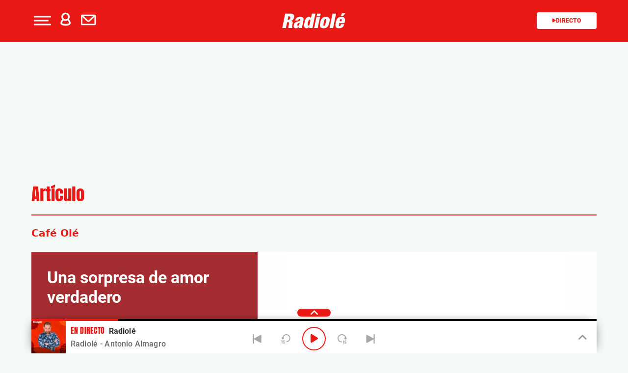

--- FILE ---
content_type: text/html; charset=UTF-8
request_url: https://www.radiole.com/2013/una-sorpresa-de-amor-verdadero-15597.html
body_size: 136487
content:
<!DOCTYPE html>
<html lang="es" class="no-js">

<head>
	<meta charset="UTF-8">
	<meta http-equiv="X-UA-Compatible" content="IE=edge">
	<meta name="viewport" content="width=device-width, initial-scale=1.0, maximum-scale=5.0">
	<meta property="fb:app_id" content="1638883106262057" />
		<meta name='robots' content='index, follow, max-image-preview:large, max-snippet:-1, max-video-preview:-1' />
	<style>img:is([sizes="auto" i], [sizes^="auto," i]) { contain-intrinsic-size: 3000px 1500px }</style>
	
	<!-- This site is optimized with the Yoast SEO plugin v25.0 - https://yoast.com/wordpress/plugins/seo/ -->
	<title>Una sorpresa de amor verdadero - Radiole.com</title>
	<meta name="description" content="Hoy ha sido imposible no emocionarse con la declaración de amor de Ángel a su mujer Joana." />
	<link rel="canonical" href="https://www.radiole.com/2013/una-sorpresa-de-amor-verdadero-15597.html" />
	<meta property="og:locale" content="es_ES" />
	<meta property="og:type" content="article" />
	<meta property="og:title" content="Una sorpresa de amor verdadero - Radiole.com" />
	<meta property="og:description" content="Hoy ha sido imposible no emocionarse con la declaración de amor de Ángel a su mujer Joana. Llevan juntos desde los 16 años y hace muy poquito que han sido padres por primera vez.  Y Delante de toda España le ha dicho lo que realmente sentía&#8230; Un momento único y especial que hemos vivido en [&hellip;]" />
	<meta property="og:url" content="https://www.radiole.com/2013/una-sorpresa-de-amor-verdadero-15597.html" />
	<meta property="og:site_name" content="Radiole.com" />
	<meta property="article:publisher" content="https://www.facebook.com/radiole" />
	<meta property="article:published_time" content="2013-08-28T11:17:07+00:00" />
	<meta property="og:image" content="https://www.radiole.com/wp-content/uploads/2013/08/amor-de-amor.jpg" />
	<meta name="author" content="Redacción Radiolé" />
	<meta name="twitter:card" content="summary_large_image" />
	<meta name="twitter:creator" content="@Radiole_oficial" />
	<meta name="twitter:site" content="@Radiole_oficial" />
	<meta name="twitter:label1" content="Escrito por" />
	<meta name="twitter:data1" content="Redacción Radiolé" />
	<script type="application/ld+json" class="yoast-schema-graph">{"@context":"https://schema.org","@graph":[{"@type":"WebPage","@id":"https://www.radiole.com/2013/una-sorpresa-de-amor-verdadero-15597.html","url":"https://www.radiole.com/2013/una-sorpresa-de-amor-verdadero-15597.html","name":"Una sorpresa de amor verdadero - Radiole.com","isPartOf":{"@id":"https://www.radiole.com/#website"},"primaryImageOfPage":{"@id":"https://www.radiole.com/2013/una-sorpresa-de-amor-verdadero-15597.html#primaryimage"},"image":{"@id":"https://www.radiole.com/2013/una-sorpresa-de-amor-verdadero-15597.html#primaryimage"},"thumbnailUrl":"https://www.radiole.com/wp-content/uploads/2013/08/amor-de-amor.jpg","datePublished":"2013-08-28T13:17:07+02:00","author":{"@id":"https://www.radiole.com/#/schema/person/ac2daab661ef3ae78b5bf16f8347dda5"},"breadcrumb":{"@id":"https://www.radiole.com/2013/una-sorpresa-de-amor-verdadero-15597.html#breadcrumb"},"inLanguage":"es","potentialAction":[{"@type":"ReadAction","target":["https://www.radiole.com/2013/una-sorpresa-de-amor-verdadero-15597.html"]}],"dateModified":"2013-08-28T13:17:07+02:00"},{"@type":"ImageObject","inLanguage":"es","@id":"https://www.radiole.com/2013/una-sorpresa-de-amor-verdadero-15597.html#primaryimage","url":"https://www.radiole.com/wp-content/uploads/2013/08/amor-de-amor.jpg","contentUrl":"https://www.radiole.com/wp-content/uploads/2013/08/amor-de-amor.jpg"},{"@type":"BreadcrumbList","@id":"https://www.radiole.com/2013/una-sorpresa-de-amor-verdadero-15597.html#breadcrumb","itemListElement":[{"@type":"ListItem","position":1,"name":"Portada","item":"https://www.radiole.com/"},{"@type":"ListItem","position":2,"name":"Una sorpresa de amor verdadero"}]},{"@type":"WebSite","@id":"https://www.radiole.com/#website","url":"https://www.radiole.com/","name":"Radiole.com","description":"radio en directo, concursos, agenda, información de los programas, locutores y emisoras con RADIOLE.com.","potentialAction":[{"@type":"SearchAction","target":{"@type":"EntryPoint","urlTemplate":"https://www.radiole.com/?s={search_term_string}"},"query-input":{"@type":"PropertyValueSpecification","valueRequired":true,"valueName":"search_term_string"}}],"inLanguage":"es"},{"@type":"Person","@id":"https://www.radiole.com/#/schema/person/ac2daab661ef3ae78b5bf16f8347dda5","name":"Redacción Radiolé","image":{"@type":"ImageObject","inLanguage":"es","@id":"https://www.radiole.com/#/schema/person/image/","url":"https://secure.gravatar.com/avatar/843eadb4951111e82dfdb0a1999b9cf92dff31b62f3a7f1a4d9b6f9ded05cea8?s=96&d=mm&r=g","contentUrl":"https://secure.gravatar.com/avatar/843eadb4951111e82dfdb0a1999b9cf92dff31b62f3a7f1a4d9b6f9ded05cea8?s=96&d=mm&r=g","caption":"Redacción Radiolé"},"url":"https://www.radiole.com/author/radiolerrss"}]}</script>
	<!-- / Yoast SEO plugin. -->


<link rel='dns-prefetch' href='//ak-ads-ns.prisasd.com' />
<link rel='dns-prefetch' href='//www.prisacom.com' />
<style id='classic-theme-styles-inline-css' type='text/css'>
/*! This file is auto-generated */
.wp-block-button__link{color:#fff;background-color:#32373c;border-radius:9999px;box-shadow:none;text-decoration:none;padding:calc(.667em + 2px) calc(1.333em + 2px);font-size:1.125em}.wp-block-file__button{background:#32373c;color:#fff;text-decoration:none}
</style>
<style id='global-styles-inline-css' type='text/css'>
:root{--wp--preset--aspect-ratio--square: 1;--wp--preset--aspect-ratio--4-3: 4/3;--wp--preset--aspect-ratio--3-4: 3/4;--wp--preset--aspect-ratio--3-2: 3/2;--wp--preset--aspect-ratio--2-3: 2/3;--wp--preset--aspect-ratio--16-9: 16/9;--wp--preset--aspect-ratio--9-16: 9/16;--wp--preset--color--black: #000000;--wp--preset--color--cyan-bluish-gray: #abb8c3;--wp--preset--color--white: #ffffff;--wp--preset--color--pale-pink: #f78da7;--wp--preset--color--vivid-red: #cf2e2e;--wp--preset--color--luminous-vivid-orange: #ff6900;--wp--preset--color--luminous-vivid-amber: #fcb900;--wp--preset--color--light-green-cyan: #7bdcb5;--wp--preset--color--vivid-green-cyan: #00d084;--wp--preset--color--pale-cyan-blue: #8ed1fc;--wp--preset--color--vivid-cyan-blue: #0693e3;--wp--preset--color--vivid-purple: #9b51e0;--wp--preset--gradient--vivid-cyan-blue-to-vivid-purple: linear-gradient(135deg,rgba(6,147,227,1) 0%,rgb(155,81,224) 100%);--wp--preset--gradient--light-green-cyan-to-vivid-green-cyan: linear-gradient(135deg,rgb(122,220,180) 0%,rgb(0,208,130) 100%);--wp--preset--gradient--luminous-vivid-amber-to-luminous-vivid-orange: linear-gradient(135deg,rgba(252,185,0,1) 0%,rgba(255,105,0,1) 100%);--wp--preset--gradient--luminous-vivid-orange-to-vivid-red: linear-gradient(135deg,rgba(255,105,0,1) 0%,rgb(207,46,46) 100%);--wp--preset--gradient--very-light-gray-to-cyan-bluish-gray: linear-gradient(135deg,rgb(238,238,238) 0%,rgb(169,184,195) 100%);--wp--preset--gradient--cool-to-warm-spectrum: linear-gradient(135deg,rgb(74,234,220) 0%,rgb(151,120,209) 20%,rgb(207,42,186) 40%,rgb(238,44,130) 60%,rgb(251,105,98) 80%,rgb(254,248,76) 100%);--wp--preset--gradient--blush-light-purple: linear-gradient(135deg,rgb(255,206,236) 0%,rgb(152,150,240) 100%);--wp--preset--gradient--blush-bordeaux: linear-gradient(135deg,rgb(254,205,165) 0%,rgb(254,45,45) 50%,rgb(107,0,62) 100%);--wp--preset--gradient--luminous-dusk: linear-gradient(135deg,rgb(255,203,112) 0%,rgb(199,81,192) 50%,rgb(65,88,208) 100%);--wp--preset--gradient--pale-ocean: linear-gradient(135deg,rgb(255,245,203) 0%,rgb(182,227,212) 50%,rgb(51,167,181) 100%);--wp--preset--gradient--electric-grass: linear-gradient(135deg,rgb(202,248,128) 0%,rgb(113,206,126) 100%);--wp--preset--gradient--midnight: linear-gradient(135deg,rgb(2,3,129) 0%,rgb(40,116,252) 100%);--wp--preset--font-size--small: 13px;--wp--preset--font-size--medium: 20px;--wp--preset--font-size--large: 36px;--wp--preset--font-size--x-large: 42px;--wp--preset--spacing--20: 0.44rem;--wp--preset--spacing--30: 0.67rem;--wp--preset--spacing--40: 1rem;--wp--preset--spacing--50: 1.5rem;--wp--preset--spacing--60: 2.25rem;--wp--preset--spacing--70: 3.38rem;--wp--preset--spacing--80: 5.06rem;--wp--preset--shadow--natural: 6px 6px 9px rgba(0, 0, 0, 0.2);--wp--preset--shadow--deep: 12px 12px 50px rgba(0, 0, 0, 0.4);--wp--preset--shadow--sharp: 6px 6px 0px rgba(0, 0, 0, 0.2);--wp--preset--shadow--outlined: 6px 6px 0px -3px rgba(255, 255, 255, 1), 6px 6px rgba(0, 0, 0, 1);--wp--preset--shadow--crisp: 6px 6px 0px rgba(0, 0, 0, 1);}:where(.is-layout-flex){gap: 0.5em;}:where(.is-layout-grid){gap: 0.5em;}body .is-layout-flex{display: flex;}.is-layout-flex{flex-wrap: wrap;align-items: center;}.is-layout-flex > :is(*, div){margin: 0;}body .is-layout-grid{display: grid;}.is-layout-grid > :is(*, div){margin: 0;}:where(.wp-block-columns.is-layout-flex){gap: 2em;}:where(.wp-block-columns.is-layout-grid){gap: 2em;}:where(.wp-block-post-template.is-layout-flex){gap: 1.25em;}:where(.wp-block-post-template.is-layout-grid){gap: 1.25em;}.has-black-color{color: var(--wp--preset--color--black) !important;}.has-cyan-bluish-gray-color{color: var(--wp--preset--color--cyan-bluish-gray) !important;}.has-white-color{color: var(--wp--preset--color--white) !important;}.has-pale-pink-color{color: var(--wp--preset--color--pale-pink) !important;}.has-vivid-red-color{color: var(--wp--preset--color--vivid-red) !important;}.has-luminous-vivid-orange-color{color: var(--wp--preset--color--luminous-vivid-orange) !important;}.has-luminous-vivid-amber-color{color: var(--wp--preset--color--luminous-vivid-amber) !important;}.has-light-green-cyan-color{color: var(--wp--preset--color--light-green-cyan) !important;}.has-vivid-green-cyan-color{color: var(--wp--preset--color--vivid-green-cyan) !important;}.has-pale-cyan-blue-color{color: var(--wp--preset--color--pale-cyan-blue) !important;}.has-vivid-cyan-blue-color{color: var(--wp--preset--color--vivid-cyan-blue) !important;}.has-vivid-purple-color{color: var(--wp--preset--color--vivid-purple) !important;}.has-black-background-color{background-color: var(--wp--preset--color--black) !important;}.has-cyan-bluish-gray-background-color{background-color: var(--wp--preset--color--cyan-bluish-gray) !important;}.has-white-background-color{background-color: var(--wp--preset--color--white) !important;}.has-pale-pink-background-color{background-color: var(--wp--preset--color--pale-pink) !important;}.has-vivid-red-background-color{background-color: var(--wp--preset--color--vivid-red) !important;}.has-luminous-vivid-orange-background-color{background-color: var(--wp--preset--color--luminous-vivid-orange) !important;}.has-luminous-vivid-amber-background-color{background-color: var(--wp--preset--color--luminous-vivid-amber) !important;}.has-light-green-cyan-background-color{background-color: var(--wp--preset--color--light-green-cyan) !important;}.has-vivid-green-cyan-background-color{background-color: var(--wp--preset--color--vivid-green-cyan) !important;}.has-pale-cyan-blue-background-color{background-color: var(--wp--preset--color--pale-cyan-blue) !important;}.has-vivid-cyan-blue-background-color{background-color: var(--wp--preset--color--vivid-cyan-blue) !important;}.has-vivid-purple-background-color{background-color: var(--wp--preset--color--vivid-purple) !important;}.has-black-border-color{border-color: var(--wp--preset--color--black) !important;}.has-cyan-bluish-gray-border-color{border-color: var(--wp--preset--color--cyan-bluish-gray) !important;}.has-white-border-color{border-color: var(--wp--preset--color--white) !important;}.has-pale-pink-border-color{border-color: var(--wp--preset--color--pale-pink) !important;}.has-vivid-red-border-color{border-color: var(--wp--preset--color--vivid-red) !important;}.has-luminous-vivid-orange-border-color{border-color: var(--wp--preset--color--luminous-vivid-orange) !important;}.has-luminous-vivid-amber-border-color{border-color: var(--wp--preset--color--luminous-vivid-amber) !important;}.has-light-green-cyan-border-color{border-color: var(--wp--preset--color--light-green-cyan) !important;}.has-vivid-green-cyan-border-color{border-color: var(--wp--preset--color--vivid-green-cyan) !important;}.has-pale-cyan-blue-border-color{border-color: var(--wp--preset--color--pale-cyan-blue) !important;}.has-vivid-cyan-blue-border-color{border-color: var(--wp--preset--color--vivid-cyan-blue) !important;}.has-vivid-purple-border-color{border-color: var(--wp--preset--color--vivid-purple) !important;}.has-vivid-cyan-blue-to-vivid-purple-gradient-background{background: var(--wp--preset--gradient--vivid-cyan-blue-to-vivid-purple) !important;}.has-light-green-cyan-to-vivid-green-cyan-gradient-background{background: var(--wp--preset--gradient--light-green-cyan-to-vivid-green-cyan) !important;}.has-luminous-vivid-amber-to-luminous-vivid-orange-gradient-background{background: var(--wp--preset--gradient--luminous-vivid-amber-to-luminous-vivid-orange) !important;}.has-luminous-vivid-orange-to-vivid-red-gradient-background{background: var(--wp--preset--gradient--luminous-vivid-orange-to-vivid-red) !important;}.has-very-light-gray-to-cyan-bluish-gray-gradient-background{background: var(--wp--preset--gradient--very-light-gray-to-cyan-bluish-gray) !important;}.has-cool-to-warm-spectrum-gradient-background{background: var(--wp--preset--gradient--cool-to-warm-spectrum) !important;}.has-blush-light-purple-gradient-background{background: var(--wp--preset--gradient--blush-light-purple) !important;}.has-blush-bordeaux-gradient-background{background: var(--wp--preset--gradient--blush-bordeaux) !important;}.has-luminous-dusk-gradient-background{background: var(--wp--preset--gradient--luminous-dusk) !important;}.has-pale-ocean-gradient-background{background: var(--wp--preset--gradient--pale-ocean) !important;}.has-electric-grass-gradient-background{background: var(--wp--preset--gradient--electric-grass) !important;}.has-midnight-gradient-background{background: var(--wp--preset--gradient--midnight) !important;}.has-small-font-size{font-size: var(--wp--preset--font-size--small) !important;}.has-medium-font-size{font-size: var(--wp--preset--font-size--medium) !important;}.has-large-font-size{font-size: var(--wp--preset--font-size--large) !important;}.has-x-large-font-size{font-size: var(--wp--preset--font-size--x-large) !important;}
:where(.wp-block-post-template.is-layout-flex){gap: 1.25em;}:where(.wp-block-post-template.is-layout-grid){gap: 1.25em;}
:where(.wp-block-columns.is-layout-flex){gap: 2em;}:where(.wp-block-columns.is-layout-grid){gap: 2em;}
:root :where(.wp-block-pullquote){font-size: 1.5em;line-height: 1.6;}
</style>
<link rel='stylesheet' id='meteor-slides-css' href='https://www.radiole.com/wp-content/plugins/meteor-slides/css/meteor-slides.css' type='text/css' media='all' />
<link rel='stylesheet' id='sweetalert-css' href='https://www.radiole.com/wp-content/plugins/integracion-usuario-unificado/recursos/js/sweetalert-master/lib/sweet-alert.css' type='text/css' media='all' />
<link rel='stylesheet' id='estilos-comentarios-css' href='https://www.radiole.com/wp-content/plugins/integracion-usuario-unificado/recursos/estilos.css' type='text/css' media='screen' />
<link rel='stylesheet' id='nwp-styles-css' href='https://www.radiole.com/wp-content/themes/nwp/public/assets/css/styles.min.css' type='text/css' media='all' />
<link rel='stylesheet' id='nwp-main-css' href='https://www.radiole.com/wp-content/themes/nwp/public/assets/dist/css/main.min.css' type='text/css' media='all' />
<link rel='stylesheet' id='pie-comunes-css' href='https://www.prisacom.com/comunes/piecomun-v9/css/pie-comunes.css' type='text/css' media='all' />
<link rel="preload" href="https://www.radiole.com/wp-content/themes/nwp/public/assets/css/swiper-bundle.min.css" as="style"><link rel='stylesheet' id='swiper-css' href='https://www.radiole.com/wp-content/themes/nwp/public/assets/css/swiper-bundle.min.css' type='text/css' media='all' />
<link rel='stylesheet' id='countdown-block_block-css' href='https://www.radiole.com/wp-content/themes/nwp/src/Blocks/CountdownBlock/assets/css/countdown-block.min.css' type='text/css' media='all' />
<link rel='stylesheet' id='spinner-css' href='https://www.radiole.com/wp-content/themes/nwp/src/Blocks/VotingList/js/spinner/spin.css' type='text/css' media='all' />
<link rel='stylesheet' id='fancybox-css' href='https://www.radiole.com/wp-content/plugins/easy-fancybox/fancybox/1.5.4/jquery.fancybox.min.css' type='text/css' media='screen' />
<style id='fancybox-inline-css' type='text/css'>
#fancybox-outer{background:#fff}#fancybox-content{background:#fff;border-color:#fff;color:inherit;}#fancybox-title,#fancybox-title-float-main{color:#fff}
</style>
<link rel='stylesheet' id='wp-pagenavi-css' href='https://www.radiole.com/wp-content/plugins/wp-pagenavi/pagenavi-css.css' type='text/css' media='all' />
<style id='rocket-lazyload-inline-css' type='text/css'>
.rll-youtube-player{position:relative;padding-bottom:56.23%;height:0;overflow:hidden;max-width:100%;}.rll-youtube-player:focus-within{outline: 2px solid currentColor;outline-offset: 5px;}.rll-youtube-player iframe{position:absolute;top:0;left:0;width:100%;height:100%;z-index:100;background:0 0}.rll-youtube-player img{bottom:0;display:block;left:0;margin:auto;max-width:100%;width:100%;position:absolute;right:0;top:0;border:none;height:auto;-webkit-transition:.4s all;-moz-transition:.4s all;transition:.4s all}.rll-youtube-player img:hover{-webkit-filter:brightness(75%)}.rll-youtube-player .play{height:100%;width:100%;left:0;top:0;position:absolute;background:url(https://www.radiole.com/wp-content/plugins/rocket-lazy-load/assets/img/youtube.png) no-repeat center;background-color: transparent !important;cursor:pointer;border:none;}
</style>
<link rel='stylesheet' id='permanent-player-css' href='https://www.radiole.com/wp-content/themes/nwp/src/Player/assets/css/permanent-player.min.css' type='text/css' media='all' />
<script type="text/javascript" src="https://www.radiole.com/wp-includes/js/jquery/jquery.min.js" id="jquery-core-js"></script>
<script type="text/javascript" src="https://www.radiole.com/wp-includes/js/jquery/jquery-migrate.min.js" id="jquery-migrate-js"></script>
<script type="text/javascript" async="async" src="https://www.radiole.com/wp-content/plugins/meteor-slides/js/jquery.cycle.all.js" id="jquery-cycle-js"></script>
<script type="text/javascript" async="async" src="https://www.radiole.com/wp-content/plugins/meteor-slides/js/jquery.metadata.v2.js" id="jquery-metadata-js"></script>
<script type="text/javascript" async="async" src="https://www.radiole.com/wp-content/plugins/meteor-slides/js/jquery.touchwipe.1.1.1.js" id="jquery-touchwipe-js"></script>
<script type="text/javascript" id="meteorslides-script-js-extra">
/* <![CDATA[ */
var meteorslidessettings = {"meteorslideshowspeed":"2000","meteorslideshowduration":"5000","meteorslideshowheight":"350","meteorslideshowwidth":"990","meteorslideshowtransition":"fade"};
/* ]]> */
</script>
<script type="text/javascript" defer="defer" src="https://www.radiole.com/wp-content/plugins/meteor-slides/js/slideshow.js" id="meteorslides-script-js"></script>
<script type="text/javascript" defer="defer" src="https://www.radiole.com/wp-content/plugins/integracion-usuario-unificado/recursos/js/sweetalert-master/lib/sweet-alert.min.js" id="sweetalert-js"></script>
<script type="text/javascript" async="async" src="https://www.radiole.com/wp-includes/js/jquery/jquery.form.min.js" id="jquery-form-js"></script>
<script type="text/javascript" id="uunificado-js-extra">
/* <![CDATA[ */
var parametros = {"ajaxurl":"https:\/\/www.radiole.com\/wp-admin\/admin-ajax.php","registro_url":"https:\/\/seguro.radiole.com\/registro","back_url":"UPrrIDtWU6nIhnXtYekYSS9CxCRKKNxNxXsKrypV%2B%2FQCgjuuyIe9u1WdBoLOOc9vxEu41WC5MoPS0vniUkxNxvA3nvUKp32zFjonCUGA7q4%3D","post_id":"15597","current_blog_id":"1","identificacion_url":"https:\/\/seguro.radiole.com\/conectar","perfil_url":"https:\/\/seguro.radiole.com\/perfil","desconexion_url":"https:\/\/seguro.radiole.com\/desconectar","ttt_variable_res":"radiole_res","concurso_medio":"radiole","umccode":"98","service_login":"https:\/\/seguro.elpais.com\/wsUserInfo"};
/* ]]> */
</script>
<script type="text/javascript" defer="defer" src="https://www.radiole.com/wp-content/plugins/integracion-usuario-unificado/recursos/js/uunificado.js" id="uunificado-js"></script>
<script type="text/javascript" defer="defer" src="https://www.radiole.com/wp-content/themes/nwp/src/Blocks/VotingList/js/sweetalert-master/lib/sweet-alert.min.js" id="sweetalert-defer-js"></script>
<script type="text/javascript" defer="defer" src="https://www.radiole.com/wp-content/themes/nwp/src/Blocks/VotingList/js/spinner/spin.js" id="spinner-defer-js"></script>
<script type="text/javascript" src="https://www.radiole.com/wp-content/themes/nwp/src/Blocks/AdvertisingBlock/js/omnirrss.js" id="omnirrss-js"></script>
<script type="text/javascript" src="https://ak-ads-ns.prisasd.com/slot/cdial/slot.js" id="pbs-slots-js"></script>
<script type="text/javascript" id="pbs-slots-js-after">
/* <![CDATA[ */
if (typeof huecosPBSjson === "undefined") var huecosPBSjson ={
    "desktop":{
        "ldb1":[[728,90],[970,90],[980,90],[980,180],[980,220],[980,250],[970,250]],
        "ldb2":[[728,90],[980,90]],
        "mpu1":[[300, 600],[300,250]],
        "mpu2":[[300, 600],[300,250]],
        "mpu3":[[300, 600],[300,250]],
        "inter":true,
        "skin":"",
        "intext":true,
        "nstdX":[6,5,4,3,1],
        "natAd1":["fluid",[300,250]],
        "natAd2":["fluid",[300,250]],
        "natAd3":["fluid",[300,250]],
        "sky1": [[160, 600],[120,600],[421,900]],
        "sky2": [[160, 600],[120,600],[422,900]]
    },
    "mobile":{
        "mldb1":[[320, 100],[320, 50]],
        "mldb2":[320, 50],
        "mpu1":[[300,600],[300,250]],
        "mpu2":[[300, 600],[300,250]],
        "mpu3":[[300, 600],[300,250]],
        "nstdX":[6,4,3],
        "intext":true,
        "minter":[320, 480]
    }
};
/* ]]> */
</script>
<script type="text/javascript" id="tttpubli-js-extra">
/* <![CDATA[ */
var gtpdata = {"gtpadunit":"radiole","alias_publi":"radiole","keywords":["15597"]};
/* ]]> */
</script>
<script type="text/javascript" src="https://www.radiole.com/wp-content/themes/nwp/src/Blocks/AdvertisingBlock/js/publi.js" id="tttpubli-js"></script>
<!-- WordPress Most Popular --><script type="text/javascript">/* <![CDATA[ */ jQuery.post("https://www.radiole.com/wp-admin/admin-ajax.php", { action: "wmp_update", id: 15597, token: "ac00a99153" }); /* ]]> */</script><!-- /WordPress Most Popular -->        <link rel="preconnect" href="//sdk.privacy-center.org">
        <link rel="preconnect" href="//sdk-gcp.privacy-center.org">
        <link rel="preload" as="script" href="https://cmp.prisa.com/dist/cmp.js">
        <script src="https://cmp.prisa.com/dist/cmp.js"></script>
<link rel="preload" href="https://www.radiole.com/wp-content/themes/nwp/public/assets/fonts/Mulish/Mulish-Regular.woff2" as="font" type="font/woff2" crossorigin>        <meta http-equiv="x-dns-prefetch-control" content="on">
                <script>
                //document.write("<script src=\"//player-pre.prisamedia.com/core/js/coreplayer.lib.js\"><\/script>"); New Player
                if (typeof _top_global == "undefined") {
                    document.write("<script type=\"text/javascript\" src=\"//prisamusicales.player-top.prisasd.com/psdmedia/media/simple/js/SimpleMediaPlayer.min.js\"><\/script>");
                    _top_global = 1;
                }
            </script>
<meta property="fb:use_automatic_ad_placement" content="enable=true ad_density=default">        <script type="text/javascript">
            window.DTM = {
                eventQueue: [],
                trackEvent: function(eventName, data) {
                    window.DTM.eventQueue.push({
                        "eventName": eventName,
                        "data": data
                    });
                }
            };
        </script>
                <script type='text/javascript'>
            wp_debug = false;
        </script>
    <link rel="icon" href="https://www.radiole.com/wp-content/uploads/2024/12/favicon.png" sizes="32x32" />
<link rel="icon" href="https://www.radiole.com/wp-content/uploads/2024/12/favicon.png" sizes="192x192" />
<link rel="apple-touch-icon" href="https://www.radiole.com/wp-content/uploads/2024/12/favicon.png" />
<meta name="msapplication-TileImage" content="https://www.radiole.com/wp-content/uploads/2024/12/favicon.png" />
<noscript><style id="rocket-lazyload-nojs-css">.rll-youtube-player, [data-lazy-src]{display:none !important;}</style></noscript>	<script type="text/javascript">
		window.dataLayer = window.dataLayer || [];
	</script>
	<script id="pmuserjs" src="https://static.prisa.com/dist/subs/pmuser/v2/stable/pmuser.min.js" defer=""></script></head>

<body class="wp-singular post-template-default single-post postid-15597 single-format-standard wp-theme-nwp">
	
	<header>
    <div id="nav" class="main-header bg-primary-color">
        <div class="container bg-primary-color">
            <div class="row">
                <div class="column-xs-4 column-sm-3 d-flex">
                    <div class="hamburger js-hamburger" role="button" aria-label="menu">
                        <div class="hamburger-menu"></div>
                    </div>
                    
                    <div class="login-part h-pa hidden bg-primary-color">
                        <i class="fa-solid fa-xmark fa-2x js-profile" role="button" aria-label="close profile"></i>
                        <div id="zona-usuarios" class="login">
                            <p>
                                <span id="primero"></span> | <span id="segundo"></span>
                            </p>
                        </div>
                    </div>
                    <div class="hidden-xs hidden-sm profile js-profile" role="button" aria-label="profile">
                        <i class="fa-regular fa-user text-white"></i>
                    </div>
                    
                                            <a href="https://seguro.radiole.com/newsletters/lnp/1/261" rel="noopener noreferrer" target="" aria-label="Newsletter">
                            <div class="newsletter hidden-xs hidden-xss" role="button" aria-label="newsletter">
                                <i class="fa-regular fa-envelope text-white"></i>
                            </div>
                        </a>
                                    </div>
                <div class="column-xs-4 column-sm-6 d-flex h-100">
                    <div class="logo m-auto">
                                                <a href="https://www.radiole.com" aria-label="Logo Link">
                                                            <img width="130"src="https://www.radiole.com/wp-content/themes/nwp/public/assets/images/radiole-logo.svg">
                                                        <span class="hidden-text">Una sorpresa de amor verdadero - Radiole.com</span>
                        </a>
                                            </div>
                </div>
                <div class="column-xs-4 column-sm-3">
                    <div class="radio hidden-xss">
                        <a href="www.radiole.com" class="js-play-menu no-ajaxy" target="_blank" rel="noopener noreferrer" aria-label="Radio">
                            <i class="fa fa-play"></i>Directo 
                        </a>
                    </div>
                </div>
            </div>
        </div>
    </div>
</header>
<div class="menu-list">
    <div class="container">
        <div class="row bg-transparent">
            
            <div class="column-xs-12 d-md-none">
                <div class="login-social">
                    <div class="login">
                        <span id="primero_h"></span> |
                        <span id="segundo_h"></span>
                                                <a href="https://seguro.radiole.com/newsletters/lnp/1/261" rel="noopener noreferrer" target="" aria-label="Newsletter">
                         | <span id="tercero_h">NEWSLETTER</span>
                        </a>
                                            </div>
                </div>
            </div>
            <div class="column-xs-12 column-lg-5" itemscope="itemscope" itemtype="http://schema.org/SiteNavigationElement" role="navigation">
                <nav id="navbar" class="menu-menu-principal-container"><ul id="menu-menu-principal" class="nav navbar-nav main-menu"><li class=' menu-item menu-item-type-custom menu-item-object-custom'><a itemprop="url" href="https://www.radiole.com/actualidad" target=""><span itemprop="name">Actualidad</span></a></li>
<li class=' menu-item menu-item-type-post_type menu-item-object-page'><a itemprop="url" href="https://www.radiole.com/programacion" target=""><span itemprop="name">Programación</span></a></li>
<li class=' menu-item menu-item-type-post_type menu-item-object-page'><a itemprop="url" href="https://www.radiole.com/lista-radiole" target=""><span itemprop="name">Lista</span></a></li>
<li class=' menu-item menu-item-type-post_type menu-item-object-page'><a itemprop="url" href="https://www.radiole.com/artistas" target=""><span itemprop="name">Artistas</span></a></li>
<li class=' menu-item menu-item-type-post_type menu-item-object-page'><a itemprop="url" href="https://www.radiole.com/agenda-radiole" target=""><span itemprop="name">Agenda</span></a></li>
<li class=' menu-item menu-item-type-post_type menu-item-object-page'><a itemprop="url" href="https://www.radiole.com/especiales/premios-radiole" target=""><span itemprop="name">Premios</span></a></li>
<li class=' menu-item menu-item-type-post_type menu-item-object-page menu-item-has-children'><a itemprop="url" href="https://www.radiole.com/programas" target=""><span itemprop="name">Programas</span></a><span class="menu-arrow text-primary-color" aria-label="Toggle Submenu" role="button"><i class="fa-solid fa-angle-down fa-2x"></i></span>
<ul class="sub-menu">
<li class=' menu-item menu-item-type-post_type menu-item-object-page'><a itemprop="url" href="https://www.radiole.com/programas/cafe-ole" target=""><span itemprop="name">Café Olé</span></a></li>
<li class=' menu-item menu-item-type-post_type menu-item-object-page'><a itemprop="url" href="https://www.radiole.com/programas/rescatame" target=""><span itemprop="name">Rescátame</span></a></li>
<li class=' menu-item menu-item-type-post_type menu-item-object-page'><a itemprop="url" href="https://www.radiole.com/programas/ole-mi-gente" target=""><span itemprop="name">¡Olé mi Gente!</span></a></li>
<li class=' menu-item menu-item-type-post_type menu-item-object-page'><a itemprop="url" href="https://www.radiole.com/programas/vamos-que-nos-vamos" target=""><span itemprop="name">Vamos que nos vamos</span></a></li>
<li class=' menu-item menu-item-type-post_type menu-item-object-page'><a itemprop="url" href="https://www.radiole.com/programas/las-coplas-de-radiole" target=""><span itemprop="name">Las coplas de Radiolé</span></a></li>
<li class=' menu-item menu-item-type-post_type menu-item-object-page'><a itemprop="url" href="https://www.radiole.com/programas/temple-y-pureza" target=""><span itemprop="name">Temple y pureza</span></a></li>
<li class=' menu-item menu-item-type-post_type menu-item-object-page'><a itemprop="url" href="https://www.radiole.com/programas/vente-por-sevillanas" target=""><span itemprop="name">Vente por sevillanas</span></a></li>
<li class='text-right menu-item menu-item-type-post_type menu-item-object-page'><a itemprop="url" href="https://www.radiole.com/programas" target=""><span itemprop="name">Ir a programas</span></a></li>
</ul>
</li>
</ul></nav>            </div>
            <div class="column-xs-12 column-lg-7">

                <div class="search-part">
                    <form method="get" id="searchForm" onsubmit="wpSearch(event);">
                            <i class="fa fa-search"></i>
                            <input id="search" type="search" name="s" placeholder="Escribe aquí tu busqueda" />
                            <button onclick="wpSearch(event)">Buscar</button>
                            <a id="search-link" href="https://www.radiole.com"></a>
                    </form>
                </div>

                <p>Hoy en Radiolé</p>
                <div class="most-seen d-flex">
                                                                        <a class="bg-white" href="https://www.radiole.com/2025/joaquin-hurtado-y-marta-aguera-vuelven-a-presentar-juntos-53899.html" target="">Joaquín y Marta presentan</a>
                                                    <a class="bg-white" href="https://www.radiole.com/2025/30-anos-sin-antonio-flores-53861.html" target="">30 años sin Antonio Flores</a>
                                                    <a class="bg-white" href="https://www.radiole.com/2025/radiole-te-cuenta-como-la-musica-flamenca-mejora-tu-salud-te-lo-descubrimos-53811.html" target="">El flamenco mejora tu salud</a>
                                                    <a class="bg-white" href="https://www.radiole.com/2025/las-artistas-radiole-estaran-presentes-orgullo-2025-te-lo-contamos-53783.html" target="">Orgullo Radiolé</a>
                                                    <a class="bg-white" href="https://www.radiole.com/2019/bajate-la-nueva-app-de-radiole-19778.html" target="">Descarga nuestra APP</a>
                                                            </div>
                <div class="social">
                    <p>Síguenos</p>
                    <div class="d-flex">
                                                    <a href="https://www.facebook.com/radiole/" target="_blank" rel="noopener noreferrer" aria-label="Facebook">
                                <i class="fa-brands fa-facebook"></i>
                            </a>
                                                    <a href="https://twitter.com/Radiole_oficial" target="_blank" rel="noopener noreferrer" aria-label="Twitter">
                                <img height="21" width="21" src="data:image/svg+xml,%3Csvg%20xmlns='http://www.w3.org/2000/svg'%20viewBox='0%200%2021%2021'%3E%3C/svg%3E" alt="X" data-lazy-src="https://www.radiole.com/wp-content/themes/nwp/public/assets/images/red-x.png"><noscript><img height="21" width="21" src="https://www.radiole.com/wp-content/themes/nwp/public/assets/images/red-x.png" alt="X"></noscript>
                            </a>
                                                    <a href="https://www.youtube.com/user/radioleonline" target="_blank" rel="noopener noreferrer" aria-label="Youtube">
                                <i class="fa-brands fa-youtube"></i>
                            </a>
                                                    <a href="https://www.instagram.com/radiole_oficial/" target="_blank" rel="noopener noreferrer" aria-label="Instagram">
                                <i class="fa-brands fa-instagram"></i>
                            </a>
                                                    <a href="https://itunes.apple.com/es/artist/radiole/id727555012?mt=2" target="_blank" rel="noopener noreferrer" aria-label="Apple Podcasts">
                            <i class="fa-solid fa-podcast"></i>
                            </a>
                                            </div>
                </div>
            </div>
        </div>
    </div>
</div>
	<script type="text/javascript">
		var ttt_hashDatos = true;
		let unificadoIsConnected = false;
		let test = true

		jQuery(document).ready(function($) {
			document.querySelector("header .profile").style.display = "block";
			document.querySelector(".menu-list .login-social .login").style.display = "block";
			let divDatosPrimero = document.getElementById("primero");
			let divDatosSegundo = document.getElementById("segundo");
			let divDatosPrimeroH = document.getElementById("primero_h");
			let divDatosSegundoH = document.getElementById("segundo_h");
			divDatosPrimero.innerHTML = '<a href="' + parametros.identificacion_url + '?backURL=' + parametros.back_url + '">IDENTIFÍCATE</a>';
			divDatosSegundo.innerHTML = '<a href="' + parametros.registro_url + '?prod=REG&o=BASIC&backURL=' + parametros.back_url + '">REGÍSTRATE</a>';
			divDatosPrimeroH.innerHTML = '<a href="' + parametros.identificacion_url + '?backURL=' + parametros.back_url + '">IDENTIFÍCATE</a>';
			divDatosSegundoH.innerHTML = '<a href="' + parametros.registro_url + '?prod=REG&o=BASIC&backURL=' + parametros.back_url + '">REGÍSTRATE</a>';

			unificadoIsConnected = PMUser ? PMUser.isLoggedInLocal() : false;

			if (unificadoIsConnected) {
				ttt_hashDatos = PMUser.user.dataWsUserInfo.id;

				divDatosPrimero.innerHTML = '<a href="' + parametros.perfil_url + '" target="_blank" rel="noopener noreferrer">HOLA</a>';
				divDatosSegundo.innerHTML = '<a href="' + parametros.desconexion_url + '?backURL=' + parametros.back_url + '">DESCONECTAR</a>';
				divDatosPrimeroH.innerHTML = '<a href="' + parametros.perfil_url + '" target="_blank" rel="noopener noreferrer">HOLA</a>';
				divDatosSegundoH.innerHTML = '<a href="' + parametros.desconexion_url + '?backURL=' + parametros.back_url + '">DESCONECTAR</a>';
			}

			if (unificadoIsConnected) {
				jQuery('.usuario_vota').show();
			}
		});

		jQuery(document).on('click', '#primero', e => {
			if (!unificadoIsConnected) {
				e.preventDefault()
				document.location.href = parametros.identificacion_url + '?backURL=' + parametros.back_url;
			}
		})

		jQuery(document).on('click', '#primero_h', e => {
			if (!unificadoIsConnected) {
				e.preventDefault()
				document.location.href = parametros.identificacion_url + '?backURL=' + parametros.back_url;
			}
		})

		jQuery(document).on('click', '#segundo', e => {
			e.preventDefault()
			if (!unificadoIsConnected) {
				document.location.href = parametros.registro_url + '?prod=REG&o=BASIC&backURL=' + parametros.back_url;
			} else {
				document.location.href = parametros.desconexion_url + '?backURL=' + parametros.back_url;
			}

		})

		jQuery(document).on('click', '#segundo_h', e => {
			e.preventDefault()
			if (!unificadoIsConnected) {
				document.location.href = parametros.registro_url + '?prod=REG&o=BASIC&backURL=' + parametros.back_url;
			} else {
				document.location.href = parametros.desconexion_url + '?backURL=' + parametros.back_url;
			}
		})
	</script>
    <main id="main" role="main">
                <script>
            var newLink = replaceQueryParam('post', '15597', jQuery('#wp-admin-bar-edit > a').attr('href'));

            if (newLink != null) {
                jQuery('#wp-admin-bar-edit > a').attr('href', newLink);
            }

            function replaceQueryParam(param, newval, search) {
                if (typeof search !== 'undefined') {
                    let regex = new RegExp("([?;&])" + param + "[^&;]*[;&]?");
                    let query = search.replace(regex, "$1").replace(/&$/, '');
                    return (query.length > 2 ? query + "&" : "?") + (newval ? param + "=" + newval : '');
                }
                return null;
            }
        </script>
        <script type="text/javascript">
            if (typeof parametros !== 'undefined') {
                parametros['post_id'] = '15597';
                parametros['back_url'] = 'UPrrIDtWU6nIhnXtYekYSS9CxCRKKNxNxXsKrypV%2B%2FQCgjuuyIe9u1WdBoLOOc9vxEu41WC5MoPS0vniUkxNxvA3nvUKp32zFjonCUGA7q4%3D';
            }

            if (typeof dataLayer !== 'undefined') {
                dataLayer.push({
                    'event': 'virtualPageView',
                    'virtualUrl': location.pathname,
                    'pagePath': location.pathname
                });
            }

            if (typeof ga !== 'undefined') {
                ga('send', 'pageview', location.pathname);
            }
        </script>
            <script type="text/javascript">
            DTM.pageDataLayer = {"articleID":15597,"articleLength":57,"articleTitle":"Una sorpresa de amor verdadero","audioContent":"0","author":[{"id":"redaccion_radiole","name":"Redacci\u00f3n Radiol\u00e9"}],"brand":"0","brandedContent":"0","businessUnit":"radio","canonicalURL":"https:\/\/www.radiole.com\/2013\/una-sorpresa-de-amor-verdadero-15597.html","cleanURL":"https:\/\/www.radiole.com\/2013\/una-sorpresa-de-amor-verdadero-15597.html","cms":"wp","creationDate":"2013\/08\/28","destinationURL":"https:\/\/www.radiole.com\/2013\/una-sorpresa-de-amor-verdadero-15597.html","domain":"radiole.com","edition":"espa\u00f1a","editionNavigation":"","geoRegion":"espa\u00f1a","language":"es","liveContent":"not-set","loadType":"secuencial","onsiteSearch":"0","onsiteSearchTerm":"","onsiteSearchResults":"","org":"prisa","pageInstanceID":"1766424454_2525701","pageName":"pre.radiolecom\/2013\/una-sorpresa-de-amor-verdadero-15597.html","pageTitle":"Una sorpresa de amor verdadero - Radiole.com","pageType":"articulo","primaryCategory":"articulo","profileID":"","program":"cafe-ole","programRegion":"","programStation":"radiole","publishDate":"2013\/08\/28","publisher":"radiole","referringDomain":"","referringURL":"","registeredUser":"0","server":"radiole.com","siteID":"radiolecom","ssl":"1","subCategory1":"","subCategory2":"","sysEnv":"web","tags":[],"thematic":"musical","updateDate":"2013\/08\/28","videoContent":"0"};
            DTM.pageDataLayer['destinationURL'] = location.href;

            if (DTM.pageDataLayer['tags']) {
                window.listado_norm_tags = "";
                window.listado_id_tags = "";
            }

            if (typeof RADIO_DATA !== 'undefined' && RADIO_DATA.idRef) {
                DTM.pageDataLayer['editionNavigation'] = RADIO_DATA.idRef;
            }

            if (typeof window.PEPuname !== 'undefined') {
                DTM.pageDataLayer['registeredUser'] = '1';
            }

            if (typeof document.referrer !== 'undefined') {
                DTM.pageDataLayer['referringDomain'] = document.referrer;
                DTM.pageDataLayer['referringURL'] = document.referrer;
            }
        </script>
    <link rel="preload" as="script" href="https://assets.adobedtm.com/0681c221600c/70ddf04e6f19/launch-f12c884d61db.min.js" /><script id="adobedtm-js" src="https://assets.adobedtm.com/0681c221600c/70ddf04e6f19/launch-f12c884d61db.min.js" async></script>        <div class="container mb-24 mt-24 interna">
            <div class="wrap-content">
                <div class="publi_space">
            <script type="text/javascript">
            gtpdata['gtpadunit'] = "radiole";
            gtpdata['keywords'] = ["15597"];
        </script>
<div class="row">
			<section class='publi_LDB p-0'>
			<div class="column-xs-12">
				<div class="banner">
					<div id='publi_radiole-LDB1' class="" style="">
						<div id="LDB1-1261">
							<script type='text/javascript'>
								if (typeof (allPublis) === 'undefined') {
									allPublis = [];
								}
								if (typeof(huecosPBS) =='undefined') {
									let advertising_window_width = Math.max(document.documentElement.clientWidth, window.innerWidth || 0);
									if (advertising_window_width>=600) {
										var huecosPBS = huecosPBSjson["desktop"];
									} else {
										var huecosPBS = huecosPBSjson["mobile"];
									}
								}

								if ("LDB1".includes("NSTD") || huecosPBS.hasOwnProperty("ldb1")) {
									let publiData = {
										d:"LDB1-1261",
										p:"ldb1",
										s: huecosPBS["ldb1"]
									};

									allPublis.push(publiData);
								}
							</script>
						</div>
					</div>
				</div>
			</div>
		</section>
	</div></div>
<div class="row">
    <section>
        <div class="column-xs-12 content-program">
            <div class="title-box">
                <span class="bg-white">
                    Artículo                </span>
            </div>
            <span>
                <a class="text-red font-bold font-program">Café Olé</a>             </span>
        </div>
        <div class="column-lg-12 pagina-destacado-height">
            <div class="destacado">
                <div class="column-big ">
                    <div class="column-destacado">
                        <div class="image">
                                                            <img src="data:image/svg+xml,%3Csvg%20xmlns='http://www.w3.org/2000/svg'%20viewBox='0%200%200%200'%3E%3C/svg%3E" alt="Imagen por defecto" data-lazy-src="https://www.radiole.com/wp-content/themes/nwp/public/assets/images/logoradiole-default.png" /><noscript><img src="https://www.radiole.com/wp-content/themes/nwp/public/assets/images/logoradiole-default.png" alt="Imagen por defecto" /></noscript>
                                                    </div>
                    </div>
                </div>
                <div class="column-small ">
                    <div class="column-destacado">
                        <div class="info-box-destacado-post info-box-destacado bg-red">
                            <div class="text-box text-center">
                                <div class="text">
                                    <h1 class="text-white">
                                        Una sorpresa de amor verdadero                                    </h1>
                                    <h2 class="text-white subtitulo-post">
                                                                            </h2>
                                </div>
                            </div>
                            <div class="info">
                                    <a href="https://www.radiole.com/author/radiolerrss">
        <span class="name text-white">Redacción Radiolé</span>
    </a>
                                <div class="date text-white">
                                    <time datetime="2013-08-28T13:17:07+02:00" itemprop="datePublished">
                                        <span>28/08/2013</span>, a las 13:17                                    </time>
                                </div>
                            </div>
                        </div>
                    </div>
                </div>
            </div>
        </div>
    </section>
</div>
<div class="row">
    <section>
        <div class="js-seccion-especial-publi two-cols-publi c-n">
            <div class="column-xs-12 column-sm-8">
                <div class="content-text news-wrapper" id="cuerpo_noticia">
                    <div class="share-rrss">
    <span>Comparte:</span>
    <a href="https://www.facebook.com/sharer.php?u=https://www.radiole.com/2013/una-sorpresa-de-amor-verdadero-15597.html" target="_blank" rel="noopener noreferrer" onclick="sendEventLaunch('share','shareRRSS','facebook')">
        <i class="fa-brands fa-facebook"></i>
    </a>
    <a class="twitter" href="https://twitter.com/intent/tweet?url=https://www.radiole.com/2013/una-sorpresa-de-amor-verdadero-15597.html&via=Radiole_oficial&text=Una sorpresa de amor verdadero" target="_blank" rel="noopener noreferrer" onclick="sendEventLaunch('share','shareRRSS','twitter')">
        <img height="21" width="21" src="data:image/svg+xml,%3Csvg%20xmlns='http://www.w3.org/2000/svg'%20viewBox='0%200%2021%2021'%3E%3C/svg%3E" alt="X" data-lazy-src="https://www.radiole.com/wp-content/themes/nwp/public/assets/images/red-x.png"><noscript><img height="21" width="21" src="https://www.radiole.com/wp-content/themes/nwp/public/assets/images/red-x.png" alt="X"></noscript>
    </a>
    <a href="https://api.whatsapp.com/send?text=Una sorpresa de amor verdadero%20https%3A%2F%2Fwww.radiole.com%2F2013%2Funa-sorpresa-de-amor-verdadero-15597.html" target="_blank" rel="noopener noreferrer" onclick="sendEventLaunch('share','shareRRSS','whatsapp')">
        <i class="fa-brands fa-whatsapp"></i>
    </a>
    <a href="https://t.me/share/url?url=https%3A%2F%2Fwww.radiole.com%2F2013%2Funa-sorpresa-de-amor-verdadero-15597.html&text=Una%20sorpresa%20de%20amor%20verdadero" target="_blank" onclick="sendEventLaunch('share','shareRRSS','telegram')" rel="noopener noreferrer">
        <i class="fa-brands fa-telegram"></i>
    </a>
</div><p style="text-align: center"><a href="https://www.radiole.com/wp-content/uploads/2013/08/amor-de-amor.jpg"><img fetchpriority="high" decoding="async" class="aligncenter  wp-image-15598" alt="amor-de-amor" src="data:image/svg+xml,%3Csvg%20xmlns='http://www.w3.org/2000/svg'%20viewBox='0%200%201187%20800'%3E%3C/svg%3E" width="1187" height="800" data-lazy-src="https://www.radiole.com/wp-content/uploads/2013/08/amor-de-amor.jpg" /><noscript><img fetchpriority="high" decoding="async" class="aligncenter  wp-image-15598" alt="amor-de-amor" src="https://www.radiole.com/wp-content/uploads/2013/08/amor-de-amor.jpg" width="1187" height="800" /></noscript></a></p>
<p style="text-align: left">Hoy ha sido imposible no emocionarse con la declaración de amor de Ángel a su mujer Joana. Llevan juntos desde los 16 años y hace muy poquito que han sido padres por primera vez.  Y Delante de toda España le ha dicho lo que realmente sentía&#8230; Un momento único y especial que hemos vivido en Café Olé.</p>
<p style="text-align: left"><!--[if lt IE 9]><script>document.createElement('audio');</script><![endif]-->
<audio class="wp-audio-shortcode" id="audio-15597-1" preload="none" style="width: 100%;" controls="controls"><source type="audio/mpeg" src="https://www.radiole.com/wp-content/uploads/2013/08/2013-28-AGO-SORPRESA-ANGEL_1.mp3?_=1" /><a href="https://www.radiole.com/wp-content/uploads/2013/08/2013-28-AGO-SORPRESA-ANGEL_1.mp3">https://www.radiole.com/wp-content/uploads/2013/08/2013-28-AGO-SORPRESA-ANGEL_1.mp3</a></audio>
                </div>
                <div class="contenido_textos_comentarios">
    </div>
        <script type="text/javascript">
            gtpdata['gtpadunit'] = "radiole";
            gtpdata['keywords'] = ["15597"];
        </script>
    <div class="taboola-widget-1">
        <div id="taboola-below-article-thumbnails"></div>
    </div>
    <script type="text/javascript">
        window._taboola = window._taboola || [];

        _taboola.push({
            notify: "newPageLoad"
        });

        _taboola.push({
            article: "auto",
            url: window.location.href,
        });

        _taboola.push({
            mode: "thumbnails-a",
            container: "taboola-below-article-thumbnails",
            placement: "Below Article Thumbnails",
            target_type: "mix",
        });

        _taboola.push({
            flush: true
        });
    </script>
    <script>
        window.didomiOnReady = window.didomiOnReady || [];
        window.didomiOnReady.push(function(Didomi) {
            function loader() {
                /* A *global* property for queuing *all* Taboola commands on this page:*/
                window._taboola = window._taboola || []; /* Fill in the page type, as provided by Taboola:*/
                _taboola.push({
                    article: 'auto'
                });
                ! function(e, f, u, i) {
                    if (!document.getElementById(i)) {
                        e.async = 1;
                        e.src = u;
                        e.id = i;
                        f.parentNode.insertBefore(e, f);
                    } /* Fill in your Publisher ID (an alphabetic string, as provided by Taboola):*/
                }(document.createElement('script'), document.getElementsByTagName('script')[0], '//cdn.taboola.com/libtrc/grupoprisa-radiole/loader.js', 'tb_loader_script');
                if (window.performance && typeof window.performance.mark == 'function') {
                    window.performance.mark('tbl_ic');
                }
            }
            if (Didomi.shouldConsentBeCollected()) {
                window.didomiOnReady = window.didomiOnReady || [];
                window.didomiOnReady.push(function() {
                    Didomi.getObservableOnUserConsentStatusForVendor('42').subscribe(function(consentStatus) {
                        if (consentStatus === undefined) {
                            /* The consent status for the vendor is unknown */
                        } else if (consentStatus === true) {
                            loader();
                        } else if (consentStatus === false) {
                            /* The user has denied consent to the vendor */
                            loader();
                        }
                    });
                });
            } else {
                loader();
            }
        });
    </script>
                    <div class="block-noticias">
                        <div class="title-box"><span class="bg-transparent">Noticias relacionadas</span></div>
                        <div class="swiper swiper-seccion-especial-publi swiper-rnd-7861">
                            <div class="swiper-wrapper">
                                                                    <div class="swiper-slide">
                                        <article>
                                            <a href="https://www.radiole.com/2025/alberto-lezaun-el-primero-en-cantar-el-gordo-de-navidad-60140.html">
                                                                                                    <div class="image">
                                                        <img width="1200" height="675" src="data:image/svg+xml,%3Csvg%20xmlns='http://www.w3.org/2000/svg'%20viewBox='0%200%201200%20675'%3E%3C/svg%3E" class=" wp-post-image" alt="Alberto Lezaun Café Olé" decoding="async" data-lazy-srcset="https://www.radiole.com/wp-content/uploads/2025/12/FOTO-WEB-9.png 1200w, https://www.radiole.com/wp-content/uploads/2025/12/FOTO-WEB-9-300x169.png 300w, https://www.radiole.com/wp-content/uploads/2025/12/FOTO-WEB-9-1024x576.png 1024w, https://www.radiole.com/wp-content/uploads/2025/12/FOTO-WEB-9-768x432.png 768w, https://www.radiole.com/wp-content/uploads/2025/12/FOTO-WEB-9-250x141.png 250w" data-lazy-sizes="auto, (max-width: 1200px) 100vw, 1200px" data-lazy-src="https://www.radiole.com/wp-content/uploads/2025/12/FOTO-WEB-9.png" /><noscript><img width="1200" height="675" src="https://www.radiole.com/wp-content/uploads/2025/12/FOTO-WEB-9.png" class=" wp-post-image" alt="Alberto Lezaun Café Olé" loading="lazy" decoding="async" srcset="https://www.radiole.com/wp-content/uploads/2025/12/FOTO-WEB-9.png 1200w, https://www.radiole.com/wp-content/uploads/2025/12/FOTO-WEB-9-300x169.png 300w, https://www.radiole.com/wp-content/uploads/2025/12/FOTO-WEB-9-1024x576.png 1024w, https://www.radiole.com/wp-content/uploads/2025/12/FOTO-WEB-9-768x432.png 768w, https://www.radiole.com/wp-content/uploads/2025/12/FOTO-WEB-9-250x141.png 250w" sizes="auto, (max-width: 1200px) 100vw, 1200px" /></noscript>                                                    </div>
                                                                                            </a>
                                            <div class="info-box bg-transparent">
                                                <div class="info-autor">
                                                        <a href="https://www.radiole.com/author/radiolerrss">
        <span class="name text-black">Redacción Radiolé</span>
    </a>
                                                    <time datetime="2025-12-22T11:18:19+01:00" itemprop="datePublished">
                                                        <span class="date">22/12/2025</span>
                                                    </time>
                                                </div>
                                                <a href="https://www.radiole.com/2025/alberto-lezaun-el-primero-en-cantar-el-gordo-de-navidad-60140.html">
                                                    <div class="title text-black">
                                                        <span>Alberto Lezaun: el primero en cantar el Gordo de  Navidad</span>
                                                    </div>
                                                </a>
                                            </div>
                                        </article>
                                    </div>
                                                                    <div class="swiper-slide">
                                        <article>
                                            <a href="https://www.radiole.com/2025/juan-de-los-chunguitos-se-une-a-jere-y-taino-para-protagonizar-el-reencuentro-mas-esperado-60127.html">
                                                                                                    <div class="image">
                                                        <img width="1200" height="675" src="data:image/svg+xml,%3Csvg%20xmlns='http://www.w3.org/2000/svg'%20viewBox='0%200%201200%20675'%3E%3C/svg%3E" class=" wp-post-image" alt="Jere, El Taíno y Juan de Los Chunguitos" decoding="async" data-lazy-srcset="https://www.radiole.com/wp-content/uploads/2025/12/Diseno-sin-titulo-8.jpg 1200w, https://www.radiole.com/wp-content/uploads/2025/12/Diseno-sin-titulo-8-300x169.jpg 300w, https://www.radiole.com/wp-content/uploads/2025/12/Diseno-sin-titulo-8-1024x576.jpg 1024w, https://www.radiole.com/wp-content/uploads/2025/12/Diseno-sin-titulo-8-768x432.jpg 768w, https://www.radiole.com/wp-content/uploads/2025/12/Diseno-sin-titulo-8-250x141.jpg 250w" data-lazy-sizes="auto, (max-width: 1200px) 100vw, 1200px" data-lazy-src="https://www.radiole.com/wp-content/uploads/2025/12/Diseno-sin-titulo-8.jpg" /><noscript><img width="1200" height="675" src="https://www.radiole.com/wp-content/uploads/2025/12/Diseno-sin-titulo-8.jpg" class=" wp-post-image" alt="Jere, El Taíno y Juan de Los Chunguitos" loading="lazy" decoding="async" srcset="https://www.radiole.com/wp-content/uploads/2025/12/Diseno-sin-titulo-8.jpg 1200w, https://www.radiole.com/wp-content/uploads/2025/12/Diseno-sin-titulo-8-300x169.jpg 300w, https://www.radiole.com/wp-content/uploads/2025/12/Diseno-sin-titulo-8-1024x576.jpg 1024w, https://www.radiole.com/wp-content/uploads/2025/12/Diseno-sin-titulo-8-768x432.jpg 768w, https://www.radiole.com/wp-content/uploads/2025/12/Diseno-sin-titulo-8-250x141.jpg 250w" sizes="auto, (max-width: 1200px) 100vw, 1200px" /></noscript>                                                    </div>
                                                                                            </a>
                                            <div class="info-box bg-transparent">
                                                <div class="info-autor">
                                                        <a href="https://www.radiole.com/author/radiolerrss">
        <span class="name text-black">Redacción Radiolé</span>
    </a>
                                                    <time datetime="2025-12-22T10:30:00+01:00" itemprop="datePublished">
                                                        <span class="date">22/12/2025</span>
                                                    </time>
                                                </div>
                                                <a href="https://www.radiole.com/2025/juan-de-los-chunguitos-se-une-a-jere-y-taino-para-protagonizar-el-reencuentro-mas-esperado-60127.html">
                                                    <div class="title text-black">
                                                        <span>Juan de Los Chunguitos se une a Jere y Taíno para protagonizar el reencuentro más esperado</span>
                                                    </div>
                                                </a>
                                            </div>
                                        </article>
                                    </div>
                                                                    <div class="swiper-slide">
                                        <article>
                                            <a href="https://www.radiole.com/2025/entre-el-arte-de-rocio-jurado-y-la-rebeldia-de-maria-jimenez-canciones-que-hicieron-historia-60102.html">
                                                                                                    <div class="image">
                                                        <img width="1200" height="675" src="data:image/svg+xml,%3Csvg%20xmlns='http://www.w3.org/2000/svg'%20viewBox='0%200%201200%20675'%3E%3C/svg%3E" class=" wp-post-image" alt="Rocío Jurado y María Jiménez" decoding="async" data-lazy-srcset="https://www.radiole.com/wp-content/uploads/2025/12/Diseno-sin-titulo-24.jpg 1200w, https://www.radiole.com/wp-content/uploads/2025/12/Diseno-sin-titulo-24-300x169.jpg 300w, https://www.radiole.com/wp-content/uploads/2025/12/Diseno-sin-titulo-24-1024x576.jpg 1024w, https://www.radiole.com/wp-content/uploads/2025/12/Diseno-sin-titulo-24-768x432.jpg 768w, https://www.radiole.com/wp-content/uploads/2025/12/Diseno-sin-titulo-24-250x141.jpg 250w" data-lazy-sizes="auto, (max-width: 1200px) 100vw, 1200px" data-lazy-src="https://www.radiole.com/wp-content/uploads/2025/12/Diseno-sin-titulo-24.jpg" /><noscript><img width="1200" height="675" src="https://www.radiole.com/wp-content/uploads/2025/12/Diseno-sin-titulo-24.jpg" class=" wp-post-image" alt="Rocío Jurado y María Jiménez" loading="lazy" decoding="async" srcset="https://www.radiole.com/wp-content/uploads/2025/12/Diseno-sin-titulo-24.jpg 1200w, https://www.radiole.com/wp-content/uploads/2025/12/Diseno-sin-titulo-24-300x169.jpg 300w, https://www.radiole.com/wp-content/uploads/2025/12/Diseno-sin-titulo-24-1024x576.jpg 1024w, https://www.radiole.com/wp-content/uploads/2025/12/Diseno-sin-titulo-24-768x432.jpg 768w, https://www.radiole.com/wp-content/uploads/2025/12/Diseno-sin-titulo-24-250x141.jpg 250w" sizes="auto, (max-width: 1200px) 100vw, 1200px" /></noscript>                                                    </div>
                                                                                            </a>
                                            <div class="info-box bg-transparent">
                                                <div class="info-autor">
                                                        <a href="https://www.radiole.com/author/pgalindo">
        <span class="name text-black">Paula Calamonte</span>
    </a>
                                                    <time datetime="2025-12-22T10:00:00+01:00" itemprop="datePublished">
                                                        <span class="date">22/12/2025</span>
                                                    </time>
                                                </div>
                                                <a href="https://www.radiole.com/2025/entre-el-arte-de-rocio-jurado-y-la-rebeldia-de-maria-jimenez-canciones-que-hicieron-historia-60102.html">
                                                    <div class="title text-black">
                                                        <span>Entre el arte de Rocío Jurado y la rebeldía de María Jiménez: canciones que hicieron historia</span>
                                                    </div>
                                                </a>
                                            </div>
                                        </article>
                                    </div>
                                                                    <div class="swiper-slide">
                                        <article>
                                            <a href="https://www.radiole.com/2025/antonito-molina-regresa-a-malaga-con-su-hija-tenia-muchas-ganas-que-mi-nina-conociera-el-lugar-donde-quieren-tanto-a-su-papi-60119.html">
                                                                                                    <div class="image">
                                                        <img width="1200" height="675" src="data:image/svg+xml,%3Csvg%20xmlns='http://www.w3.org/2000/svg'%20viewBox='0%200%201200%20675'%3E%3C/svg%3E" class=" wp-post-image" alt="Antoñito Molina" decoding="async" data-lazy-srcset="https://www.radiole.com/wp-content/uploads/2025/12/Diseno-sin-titulo-5.png 1200w, https://www.radiole.com/wp-content/uploads/2025/12/Diseno-sin-titulo-5-300x169.png 300w, https://www.radiole.com/wp-content/uploads/2025/12/Diseno-sin-titulo-5-1024x576.png 1024w, https://www.radiole.com/wp-content/uploads/2025/12/Diseno-sin-titulo-5-768x432.png 768w, https://www.radiole.com/wp-content/uploads/2025/12/Diseno-sin-titulo-5-250x141.png 250w" data-lazy-sizes="auto, (max-width: 1200px) 100vw, 1200px" data-lazy-src="https://www.radiole.com/wp-content/uploads/2025/12/Diseno-sin-titulo-5.png" /><noscript><img width="1200" height="675" src="https://www.radiole.com/wp-content/uploads/2025/12/Diseno-sin-titulo-5.png" class=" wp-post-image" alt="Antoñito Molina" loading="lazy" decoding="async" srcset="https://www.radiole.com/wp-content/uploads/2025/12/Diseno-sin-titulo-5.png 1200w, https://www.radiole.com/wp-content/uploads/2025/12/Diseno-sin-titulo-5-300x169.png 300w, https://www.radiole.com/wp-content/uploads/2025/12/Diseno-sin-titulo-5-1024x576.png 1024w, https://www.radiole.com/wp-content/uploads/2025/12/Diseno-sin-titulo-5-768x432.png 768w, https://www.radiole.com/wp-content/uploads/2025/12/Diseno-sin-titulo-5-250x141.png 250w" sizes="auto, (max-width: 1200px) 100vw, 1200px" /></noscript>                                                    </div>
                                                                                            </a>
                                            <div class="info-box bg-transparent">
                                                <div class="info-autor">
                                                        <a href="https://www.radiole.com/author/pgalindo">
        <span class="name text-black">Paula Calamonte</span>
    </a>
                                                    <time datetime="2025-12-22T09:00:00+01:00" itemprop="datePublished">
                                                        <span class="date">22/12/2025</span>
                                                    </time>
                                                </div>
                                                <a href="https://www.radiole.com/2025/antonito-molina-regresa-a-malaga-con-su-hija-tenia-muchas-ganas-que-mi-nina-conociera-el-lugar-donde-quieren-tanto-a-su-papi-60119.html">
                                                    <div class="title text-black">
                                                        <span>Antoñito Molina regresa a Málaga con su hija: «Tenía muchas ganas que mi niña conociera el lugar donde quieren tanto a su papi»</span>
                                                    </div>
                                                </a>
                                            </div>
                                        </article>
                                    </div>
                                                            </div>
                            <div class="swiper-pagination"></div>
                        </div>
                    </div>
                            </div>
            <div class="column-xs-12 column-sm-4 block-list-c">
                <aside>
                    	<div class="row">
					<div class="column-xs-12">
				<div class="title-box"><span class="bg-white">Lo más visto</span></div>
			</div>
				<div class="column-xs-12 most-seen-block ">
							<ul>
											<li class="row">
							<a href="https://www.radiole.com/2025/alfredo-tejada-rompe-fronteras-con-la-pared-59799.html">
								<div class="column-xs-4">
									<figure>
										<img width="1200" height="675" src="data:image/svg+xml,%3Csvg%20xmlns='http://www.w3.org/2000/svg'%20viewBox='0%200%201200%20675'%3E%3C/svg%3E" class="attachment-post-thumbnail size-post-thumbnail wp-post-image" alt="Alfredo Tejada - Imagen video" decoding="async" data-lazy-srcset="https://www.radiole.com/wp-content/uploads/2025/12/Captura-de-pantalla-2025-12-09-100428.png 1200w, https://www.radiole.com/wp-content/uploads/2025/12/Captura-de-pantalla-2025-12-09-100428-300x169.png 300w, https://www.radiole.com/wp-content/uploads/2025/12/Captura-de-pantalla-2025-12-09-100428-1024x576.png 1024w, https://www.radiole.com/wp-content/uploads/2025/12/Captura-de-pantalla-2025-12-09-100428-768x432.png 768w, https://www.radiole.com/wp-content/uploads/2025/12/Captura-de-pantalla-2025-12-09-100428-250x141.png 250w" data-lazy-sizes="(max-width: 1200px) 100vw, 1200px" data-lazy-src="https://www.radiole.com/wp-content/uploads/2025/12/Captura-de-pantalla-2025-12-09-100428.png" /><noscript><img width="1200" height="675" src="https://www.radiole.com/wp-content/uploads/2025/12/Captura-de-pantalla-2025-12-09-100428.png" class="attachment-post-thumbnail size-post-thumbnail wp-post-image" alt="Alfredo Tejada - Imagen video" decoding="async" srcset="https://www.radiole.com/wp-content/uploads/2025/12/Captura-de-pantalla-2025-12-09-100428.png 1200w, https://www.radiole.com/wp-content/uploads/2025/12/Captura-de-pantalla-2025-12-09-100428-300x169.png 300w, https://www.radiole.com/wp-content/uploads/2025/12/Captura-de-pantalla-2025-12-09-100428-1024x576.png 1024w, https://www.radiole.com/wp-content/uploads/2025/12/Captura-de-pantalla-2025-12-09-100428-768x432.png 768w, https://www.radiole.com/wp-content/uploads/2025/12/Captura-de-pantalla-2025-12-09-100428-250x141.png 250w" sizes="(max-width: 1200px) 100vw, 1200px" /></noscript>																			</figure>
								</div>
								<div class="column-xs-8">
									<span class="text-black">Alfredo Tejada rompe fronteras con “La Pared”</span>
								</div>
							</a>
						</li>
											<li class="row">
							<a href="https://www.radiole.com/2025/demarco-flamenco-no-pudo-contener-las-lagrimas-en-la-fiesta-navidena-de-ole-mi-gente-con-sergi-adell-60133.html">
								<div class="column-xs-4">
									<figure>
										<img width="2048" height="1536" src="data:image/svg+xml,%3Csvg%20xmlns='http://www.w3.org/2000/svg'%20viewBox='0%200%202048%201536'%3E%3C/svg%3E" class="attachment-post-thumbnail size-post-thumbnail wp-post-image" alt="DeMarco Flamenco" decoding="async" data-lazy-srcset="https://www.radiole.com/wp-content/uploads/2025/10/WhatsApp-Image-2025-10-30-at-12.57.42.jpg 2048w, https://www.radiole.com/wp-content/uploads/2025/10/WhatsApp-Image-2025-10-30-at-12.57.42-300x225.jpg 300w, https://www.radiole.com/wp-content/uploads/2025/10/WhatsApp-Image-2025-10-30-at-12.57.42-1024x768.jpg 1024w, https://www.radiole.com/wp-content/uploads/2025/10/WhatsApp-Image-2025-10-30-at-12.57.42-768x576.jpg 768w, https://www.radiole.com/wp-content/uploads/2025/10/WhatsApp-Image-2025-10-30-at-12.57.42-1536x1152.jpg 1536w, https://www.radiole.com/wp-content/uploads/2025/10/WhatsApp-Image-2025-10-30-at-12.57.42-250x188.jpg 250w" data-lazy-sizes="(max-width: 2048px) 100vw, 2048px" data-lazy-src="https://www.radiole.com/wp-content/uploads/2025/10/WhatsApp-Image-2025-10-30-at-12.57.42.jpg" /><noscript><img width="2048" height="1536" src="https://www.radiole.com/wp-content/uploads/2025/10/WhatsApp-Image-2025-10-30-at-12.57.42.jpg" class="attachment-post-thumbnail size-post-thumbnail wp-post-image" alt="DeMarco Flamenco" decoding="async" srcset="https://www.radiole.com/wp-content/uploads/2025/10/WhatsApp-Image-2025-10-30-at-12.57.42.jpg 2048w, https://www.radiole.com/wp-content/uploads/2025/10/WhatsApp-Image-2025-10-30-at-12.57.42-300x225.jpg 300w, https://www.radiole.com/wp-content/uploads/2025/10/WhatsApp-Image-2025-10-30-at-12.57.42-1024x768.jpg 1024w, https://www.radiole.com/wp-content/uploads/2025/10/WhatsApp-Image-2025-10-30-at-12.57.42-768x576.jpg 768w, https://www.radiole.com/wp-content/uploads/2025/10/WhatsApp-Image-2025-10-30-at-12.57.42-1536x1152.jpg 1536w, https://www.radiole.com/wp-content/uploads/2025/10/WhatsApp-Image-2025-10-30-at-12.57.42-250x188.jpg 250w" sizes="(max-width: 2048px) 100vw, 2048px" /></noscript>																			</figure>
								</div>
								<div class="column-xs-8">
									<span class="text-black">DeMarco Flamenco no pudo contener las lágrimas en la Fiesta Navideña de &#8216;¡Olé mi Gente!&#8217; con Sergi Adell</span>
								</div>
							</a>
						</li>
											<li class="row">
							<a href="https://www.radiole.com/2025/maria-pelae-interpretara-a-chavela-tras-la-retirada-de-los-escenarios-de-rozalen-59905.html">
								<div class="column-xs-4">
									<figure>
										<img width="1200" height="675" src="data:image/svg+xml,%3Csvg%20xmlns='http://www.w3.org/2000/svg'%20viewBox='0%200%201200%20675'%3E%3C/svg%3E" class="attachment-post-thumbnail size-post-thumbnail wp-post-image" alt="María Peláe y Rozalén" decoding="async" data-lazy-srcset="https://www.radiole.com/wp-content/uploads/2025/12/Diseno-sin-titulo-4.jpg 1200w, https://www.radiole.com/wp-content/uploads/2025/12/Diseno-sin-titulo-4-300x169.jpg 300w, https://www.radiole.com/wp-content/uploads/2025/12/Diseno-sin-titulo-4-1024x576.jpg 1024w, https://www.radiole.com/wp-content/uploads/2025/12/Diseno-sin-titulo-4-768x432.jpg 768w, https://www.radiole.com/wp-content/uploads/2025/12/Diseno-sin-titulo-4-250x141.jpg 250w" data-lazy-sizes="auto, (max-width: 1200px) 100vw, 1200px" data-lazy-src="https://www.radiole.com/wp-content/uploads/2025/12/Diseno-sin-titulo-4.jpg" /><noscript><img width="1200" height="675" src="https://www.radiole.com/wp-content/uploads/2025/12/Diseno-sin-titulo-4.jpg" class="attachment-post-thumbnail size-post-thumbnail wp-post-image" alt="María Peláe y Rozalén" decoding="async" loading="lazy" srcset="https://www.radiole.com/wp-content/uploads/2025/12/Diseno-sin-titulo-4.jpg 1200w, https://www.radiole.com/wp-content/uploads/2025/12/Diseno-sin-titulo-4-300x169.jpg 300w, https://www.radiole.com/wp-content/uploads/2025/12/Diseno-sin-titulo-4-1024x576.jpg 1024w, https://www.radiole.com/wp-content/uploads/2025/12/Diseno-sin-titulo-4-768x432.jpg 768w, https://www.radiole.com/wp-content/uploads/2025/12/Diseno-sin-titulo-4-250x141.jpg 250w" sizes="auto, (max-width: 1200px) 100vw, 1200px" /></noscript>																			</figure>
								</div>
								<div class="column-xs-8">
									<span class="text-black">María Peláe interpretará a Chavela tras la retirada de los escenarios de Rozalén</span>
								</div>
							</a>
						</li>
											<li class="row">
							<a href="https://www.radiole.com/2025/como-el-aire-javi-cantero-nos-hace-sentir-libres-59982.html">
								<div class="column-xs-4">
									<figure>
										<img width="1200" height="675" src="data:image/svg+xml,%3Csvg%20xmlns='http://www.w3.org/2000/svg'%20viewBox='0%200%201200%20675'%3E%3C/svg%3E" class="attachment-post-thumbnail size-post-thumbnail wp-post-image" alt="Imagen video &quot;Como el aire&quot; - Javi Cantero" decoding="async" data-lazy-srcset="https://www.radiole.com/wp-content/uploads/2025/12/Captura-de-pantalla-2025-12-15-093425.png 1200w, https://www.radiole.com/wp-content/uploads/2025/12/Captura-de-pantalla-2025-12-15-093425-300x169.png 300w, https://www.radiole.com/wp-content/uploads/2025/12/Captura-de-pantalla-2025-12-15-093425-1024x576.png 1024w, https://www.radiole.com/wp-content/uploads/2025/12/Captura-de-pantalla-2025-12-15-093425-768x432.png 768w, https://www.radiole.com/wp-content/uploads/2025/12/Captura-de-pantalla-2025-12-15-093425-250x141.png 250w" data-lazy-sizes="auto, (max-width: 1200px) 100vw, 1200px" data-lazy-src="https://www.radiole.com/wp-content/uploads/2025/12/Captura-de-pantalla-2025-12-15-093425.png" /><noscript><img width="1200" height="675" src="https://www.radiole.com/wp-content/uploads/2025/12/Captura-de-pantalla-2025-12-15-093425.png" class="attachment-post-thumbnail size-post-thumbnail wp-post-image" alt="Imagen video &quot;Como el aire&quot; - Javi Cantero" decoding="async" loading="lazy" srcset="https://www.radiole.com/wp-content/uploads/2025/12/Captura-de-pantalla-2025-12-15-093425.png 1200w, https://www.radiole.com/wp-content/uploads/2025/12/Captura-de-pantalla-2025-12-15-093425-300x169.png 300w, https://www.radiole.com/wp-content/uploads/2025/12/Captura-de-pantalla-2025-12-15-093425-1024x576.png 1024w, https://www.radiole.com/wp-content/uploads/2025/12/Captura-de-pantalla-2025-12-15-093425-768x432.png 768w, https://www.radiole.com/wp-content/uploads/2025/12/Captura-de-pantalla-2025-12-15-093425-250x141.png 250w" sizes="auto, (max-width: 1200px) 100vw, 1200px" /></noscript>																			</figure>
								</div>
								<div class="column-xs-8">
									<span class="text-black">«Como el aire» : Javi Cantero nos hace sentir libres</span>
								</div>
							</a>
						</li>
											<li class="row">
							<a href="https://www.radiole.com/2025/pasa-unas-navidades-de-lo-mas-flamencas-con-nina-pastori-en-madrid-59974.html">
								<div class="column-xs-4">
									<figure>
										<img width="1200" height="675" src="data:image/svg+xml,%3Csvg%20xmlns='http://www.w3.org/2000/svg'%20viewBox='0%200%201200%20675'%3E%3C/svg%3E" class="attachment-post-thumbnail size-post-thumbnail wp-post-image" alt="Niña Pastori" decoding="async" data-lazy-srcset="https://www.radiole.com/wp-content/uploads/2025/12/Diseno-sin-titulo-5.jpg 1200w, https://www.radiole.com/wp-content/uploads/2025/12/Diseno-sin-titulo-5-300x169.jpg 300w, https://www.radiole.com/wp-content/uploads/2025/12/Diseno-sin-titulo-5-1024x576.jpg 1024w, https://www.radiole.com/wp-content/uploads/2025/12/Diseno-sin-titulo-5-768x432.jpg 768w, https://www.radiole.com/wp-content/uploads/2025/12/Diseno-sin-titulo-5-250x141.jpg 250w" data-lazy-sizes="auto, (max-width: 1200px) 100vw, 1200px" data-lazy-src="https://www.radiole.com/wp-content/uploads/2025/12/Diseno-sin-titulo-5.jpg" /><noscript><img width="1200" height="675" src="https://www.radiole.com/wp-content/uploads/2025/12/Diseno-sin-titulo-5.jpg" class="attachment-post-thumbnail size-post-thumbnail wp-post-image" alt="Niña Pastori" decoding="async" loading="lazy" srcset="https://www.radiole.com/wp-content/uploads/2025/12/Diseno-sin-titulo-5.jpg 1200w, https://www.radiole.com/wp-content/uploads/2025/12/Diseno-sin-titulo-5-300x169.jpg 300w, https://www.radiole.com/wp-content/uploads/2025/12/Diseno-sin-titulo-5-1024x576.jpg 1024w, https://www.radiole.com/wp-content/uploads/2025/12/Diseno-sin-titulo-5-768x432.jpg 768w, https://www.radiole.com/wp-content/uploads/2025/12/Diseno-sin-titulo-5-250x141.jpg 250w" sizes="auto, (max-width: 1200px) 100vw, 1200px" /></noscript>																			</figure>
								</div>
								<div class="column-xs-8">
									<span class="text-black">Pasa unas navidades de lo más flamencas con Niña Pastori en Madrid</span>
								</div>
							</a>
						</li>
									</ul>
					</div>
	</div>

	<div class="row artists-block">
                    <div class="column-xs-12">
                <div class="title-box">
                    <span class="bg-white">Artistas</span>
                </div>
            </div>
                        <div class="column-xs-6" id="artist-Remedios Amaya">
                    <article class="related-artists-block text-center">
                                                    <a href="https://www.radiole.com/artista_tax/remedios-amaya/">
                                                    <img src="data:image/svg+xml,%3Csvg%20xmlns='http://www.w3.org/2000/svg'%20viewBox='0%200%200%200'%3E%3C/svg%3E" alt="Remedios Amaya" title="Remedios Amaya" onerror="this.src='https://www.radiole.com/wp-content/themes/nwp/public/assets/images/featured_locutor.png'" data-lazy-src="https://recursosweb.prisaradio.com/media/fotos/2015/1/010001998384.jpg?[base64]"><noscript><img src="https://recursosweb.prisaradio.com/media/fotos/2015/1/010001998384.jpg?[base64]" alt="Remedios Amaya" title="Remedios Amaya" onerror="this.src='https://www.radiole.com/wp-content/themes/nwp/public/assets/images/featured_locutor.png'"></noscript>
                                                            <p class="text-greyDark">Remedios Amaya</p>
                                                                                </a>
                                            </article>
                </div>
                        <div class="column-xs-6" id="artist-Ketama">
                    <article class="related-artists-block text-center">
                                                    <a href="https://www.radiole.com/artista_tax/ketama/">
                                                    <img src="data:image/svg+xml,%3Csvg%20xmlns='http://www.w3.org/2000/svg'%20viewBox='0%200%200%200'%3E%3C/svg%3E" alt="Ketama" title="Ketama" onerror="this.src='https://www.radiole.com/wp-content/themes/nwp/public/assets/images/featured_locutor.png'" data-lazy-src="https://recursosweb.prisaradio.com/media/fotos/2015/1/010001998272.jpg?[base64]"><noscript><img src="https://recursosweb.prisaradio.com/media/fotos/2015/1/010001998272.jpg?[base64]" alt="Ketama" title="Ketama" onerror="this.src='https://www.radiole.com/wp-content/themes/nwp/public/assets/images/featured_locutor.png'"></noscript>
                                                            <p class="text-greyDark">Ketama</p>
                                                                                </a>
                                            </article>
                </div>
                        <div class="column-xs-6" id="artist-Mushogitano">
                    <article class="related-artists-block text-center">
                                                    <a href="https://www.radiole.com/artista_tax/mushogitano/">
                                                    <img src="data:image/svg+xml,%3Csvg%20xmlns='http://www.w3.org/2000/svg'%20viewBox='0%200%200%200'%3E%3C/svg%3E" alt="Mushogitano" title="Mushogitano" onerror="this.src='https://www.radiole.com/wp-content/themes/nwp/public/assets/images/featured_locutor.png'" data-lazy-src="https://recursosweb.prisaradio.com/media/fotos/2015/1/010001998356.jpg?[base64]"><noscript><img src="https://recursosweb.prisaradio.com/media/fotos/2015/1/010001998356.jpg?[base64]" alt="Mushogitano" title="Mushogitano" onerror="this.src='https://www.radiole.com/wp-content/themes/nwp/public/assets/images/featured_locutor.png'"></noscript>
                                                            <p class="text-greyDark">Mushogitano</p>
                                                                                </a>
                                            </article>
                </div>
                        <div class="column-xs-6" id="artist-ErPeche">
                    <article class="related-artists-block text-center">
                                                    <a href="https://www.radiole.com/artista_tax/erpeche/">
                                                    <img src="data:image/svg+xml,%3Csvg%20xmlns='http://www.w3.org/2000/svg'%20viewBox='0%200%200%200'%3E%3C/svg%3E" alt="ErPeche" title="ErPeche" onerror="this.src='https://www.radiole.com/wp-content/themes/nwp/public/assets/images/featured_locutor.png'" data-lazy-src="https://recursosweb.prisaradio.com/media/fotos/2015/1/010001998447.jpg?[base64]"><noscript><img src="https://recursosweb.prisaradio.com/media/fotos/2015/1/010001998447.jpg?[base64]" alt="ErPeche" title="ErPeche" onerror="this.src='https://www.radiole.com/wp-content/themes/nwp/public/assets/images/featured_locutor.png'"></noscript>
                                                            <p class="text-greyDark">ErPeche</p>
                                                                                </a>
                                            </article>
                </div>
                        <div class="column-xs-6" id="artist-María José Santiago">
                    <article class="related-artists-block text-center">
                                                    <a href="https://www.radiole.com/artista_tax/maria-jose-santiago/">
                                                    <img src="data:image/svg+xml,%3Csvg%20xmlns='http://www.w3.org/2000/svg'%20viewBox='0%200%200%200'%3E%3C/svg%3E" alt="María José Santiago" title="María José Santiago" onerror="this.src='https://www.radiole.com/wp-content/themes/nwp/public/assets/images/featured_locutor.png'" data-lazy-src="https://recursosweb.prisaradio.com/media/fotos/2015/2/Maria%20Jose%20Santiago_1200x370.jpg?[base64]"><noscript><img src="https://recursosweb.prisaradio.com/media/fotos/2015/2/Maria%20Jose%20Santiago_1200x370.jpg?[base64]" alt="María José Santiago" title="María José Santiago" onerror="this.src='https://www.radiole.com/wp-content/themes/nwp/public/assets/images/featured_locutor.png'"></noscript>
                                                            <p class="text-greyDark">María José Santiago</p>
                                                                                </a>
                                            </article>
                </div>
                        <div class="column-xs-6" id="artist-Niña Pastori">
                    <article class="related-artists-block text-center">
                                                    <a href="https://www.radiole.com/artista_tax/nina-pastori/">
                                                    <img src="data:image/svg+xml,%3Csvg%20xmlns='http://www.w3.org/2000/svg'%20viewBox='0%200%200%200'%3E%3C/svg%3E" alt="Niña Pastori" title="Niña Pastori" onerror="this.src='https://www.radiole.com/wp-content/themes/nwp/public/assets/images/featured_locutor.png'" data-lazy-src="https://recursosweb.prisaradio.com/media/fotos/2015/1/010001998467.jpg?[base64]"><noscript><img src="https://recursosweb.prisaradio.com/media/fotos/2015/1/010001998467.jpg?[base64]" alt="Niña Pastori" title="Niña Pastori" onerror="this.src='https://www.radiole.com/wp-content/themes/nwp/public/assets/images/featured_locutor.png'"></noscript>
                                                            <p class="text-greyDark">Niña Pastori</p>
                                                                                </a>
                                            </article>
                </div>
            </div>
        <script type="text/javascript">
            gtpdata['gtpadunit'] = "radiole";
            gtpdata['keywords'] = ["15597"];
        </script>
<div class="row">
			<section class='publi_MPU '>
			<div class="column-xs-12">
				<div class="banner">
					<div id='publi_radiole-MPU1' class="" style="min-height: 250px;">
						<div id="MPU1-8232">
							<script type='text/javascript'>
								if (typeof (allPublis) === 'undefined') {
									allPublis = [];
								}
								if (typeof(huecosPBS) =='undefined') {
									let advertising_window_width = Math.max(document.documentElement.clientWidth, window.innerWidth || 0);
									if (advertising_window_width>=600) {
										var huecosPBS = huecosPBSjson["desktop"];
									} else {
										var huecosPBS = huecosPBSjson["mobile"];
									}
								}

								if ("MPU1".includes("NSTD") || huecosPBS.hasOwnProperty("mpu1")) {
									let publiData = {
										d:"MPU1-8232",
										p:"mpu1",
										s: huecosPBS["mpu1"]
									};

									allPublis.push(publiData);
								}
							</script>
						</div>
					</div>
				</div>
			</div>
		</section>
	</div>                </aside>
            </div>
        </div>
    </section>
</div>
            </div>
        </div>
    </main>
                <div class="footer-legal-radio" >
        <div class="container">
            <div class="row">
                <section>
                    <div class="column-xs-12 bg-grey container-text-footer-legal">
                        <p style="margin-bottom: 0px;"><strong> © Sociedad Española de Radio Difusión, S.L.U.</strong></p>
                        <p style="margin-top: 0px;"> © Sociedad Española de Radiodifusión realiza una reserva expresa de las reproducciones y usos de las obras y otras prestaciones accesibles desde este sitio web a medios de lectura mecánica u otros medios que resulten adecuados a tal fin de conformidad con el artículo 67.3 del Real Decreto-ley 24/2021, de 2 de noviembre.</p>
                    </div>
                </section>
            </div>
        </div>
    </div>
    <footer class="bg-white" role="contentinfo">
    <div class="bg-greyLight">
        <div class="row">
            <div class="column-xs-12">
                <div class="footer-legal">
                    <a href="https://www.radiole.com/contacta">Contacta</a>
<a href="https://www.radiole.com/emisoras">Emisoras</a>
<a href="https://www.radiole.com/aviso-legal">Aviso Legal</a>
<a href="https://www.radiole.com/accesibilidad">Accesibilidad</a>
<a href="https://www.radiole.com/politica-de-cookies">Política de Cookies</a>
<a href="https://www.radiole.com/politica-de-privacidad">Política de Privacidad</a>
<a href="#" rel="nofollow" onclick="Didomi.preferences.show();return false;">Configuración de Cookies</a>                </div>
            </div>
        </div>
    </div>
    <div class="container bg-transparent">
        <div class="footer-partner">
            <div class="row">
                <div id="subfooter">
                    <div class="cnt_pie_corporativo">
                        <script type="text/javascript">
jQuery(document).ready(function(){
   jQuery("a#pbt-medios").click(function(event){
      jQuery("#capa-webs-grupo").addClass("activado");
   });
   jQuery("a#cierrame").click(function(event){
      jQuery("#capa-webs-grupo").removeClass("activado");
   });
   jQuery("a#cierrame2").click(function(event){
      jQuery("#capa-webs-grupo").removeClass("activado");
   });
});
</script>
<div id="pie-comun9">
	<div class="inside">
		<div class="medios-destacados">
			<a id="pc_prisa" href="https://www.prisa.com/es" target="_blank" rel="nofollow noopener noreferrer"  title="Ir a la web del Grupo Prisa">Una empresa de PRISA</a>
			<a id="pbt-medios" href="javascript:void(0);" title="medios Grupo Prisa">Medios Grupo Prisa</a>
				
			<ul class="primerafila estirar">
				<li><a id="pc_elpais" href="https://elpais.com/" target="_blank" rel="nofollow noopener noreferrer"  title="EL PA&Iacute;S">El PA&Iacute;S</a></li>
                <li><a id="pc_los40" href="https://los40.com" target="_blank" rel="nofollow noopener noreferrer"  title="Ir a la web de Los 40">Los 40 principales</a></li>
                <li><a id="pc_santillana" href="https://www.santillana.com/" target="_blank" rel="nofollow noopener noreferrer"  title="Ir a la web de Santillana">Santillana</a></li>
               
                <li><a id="pc_compartir" href="https://santillanacompartir.com/" target="_blank" rel="nofollow noopener noreferrer"  title="Ir a la web de Santillana Compartir">Santillana Compartir</a></li>
                <li><a id="pc_ser" href="https://cadenaser.com" target="_blank" rel="nofollow noopener noreferrer"  title="Ir a la web de Cadena SER">Cadena SER</a></li>
				<li><a id="pc_as" href="https://as.com/" target="_blank" rel="nofollow noopener noreferrer" title="Ir a la web de AS">AS.com</a></li>
                <li><a id="pc_adn" href="https://www.adnradio.cl/" target="_blank" rel="nofollow noopener noreferrer"  title="Ir a la web de ADN">adn</a></li>
                <li><a id="pc_caracol" href="https://caracol.com.co/" target="_blank" rel="nofollow noopener noreferrer"  title="Ir a la web de Caracol">Caracol</a></li>
             </ul>
			<ul class="estirar">
				<li><a id="pc_huffington" href="https://www.huffingtonpost.es/" target="_blank" rel="nofollow noopener noreferrer" title="Ir a la web de Huffington Post">Huffington Post</a></li>
				<li><a id="pc_uno" href="https://mx.unoi.com/" target="_blank" rel="nofollow noopener noreferrer" title="Ir a la web de Sistema UNO">UNO</a></li>
                <li><a id="pc_wradio" href="https://wradio.com.mx/" target="_blank" rel="nofollow noopener noreferrer"  title="Ir a la web de wradio">wradio</a></li>
                <li><a id="pc_cincodias" href="https://cincodias.elpais.com/" target="_blank" rel="nofollow noopener noreferrer" title="Ir a la web de Cinco D&iacute;as">Cinco D&iacute;as</a> </li>
                <li><a id="pc_dial" href="https://www.cadenadial.com/" target="_blank" rel="nofollow noopener noreferrer"  title="Ir a la web de Cadena Dial">Cadena Dial</a></li></li>
				<li><a id="pc_eps" href="https://elpais.com/eps/" target="_blank" rel="nofollow noopener noreferrer"  title="Ir a la web de EL PA&Iacute;S Semanal">EL PA&Iacute;S Semanal</a></li>
                <li><a id="pc_planeta" href="https://elpais.com/planeta-futuro/" target="_blank" rel="nofollow noopener noreferrer"  title="Ir a la web de Planeta futuro">Planeta futuro</a></li>

                <li><a id="pc_kebuena" href="https://www.kebuena.com.mx/" target="_blank" rel="nofollow noopener noreferrer"  title="Ir a la web de Kebuena">Kebuena</a></li>

			</ul>
			
			<ul class="estirar">
				<li><a id="pc_richmond" href="http://www.richmondelt.com/" target="_blank" rel="nofollow noopener noreferrer"  title="Ir a la web de Richmond">Richmond</a></li>
				<li><a id="pc_moderna" href="https://www.moderna.com.br/pagina-inicial.htm" target="_blank" rel="nofollow noopener noreferrer"  title="Ir a la web de Moderna">Moderna</a></li>

                <li><a id="pc_podium" href="https://www.podiumpodcast.com/" target="_blank" rel="nofollow noopener noreferrer"  title="Ir a la web de Podium Podcast">Podium podcasts</a></li> 
                <li><a id="pc_icon" href="https://elpais.com/elpais/icon.html" target="_blank" rel="nofollow noopener noreferrer"  title="Ir a la web de El Pa&Iacute;s ICON">El Pa&Iacute;s ICON</a></li>
				<li><a id="pc_smoda" href="https://smoda.elpais.com/" target="_blank" rel="nofollow noopener noreferrer"  title="Ir a la web de S moda">S moda</a></li>
                <li><a id="pc_loqueleo" href="https://www.loqueleo.com/" target="_blank" rel="nofollow noopener noreferrer"  title="Ir a la web de loqueleo">loqueleo</a></li>
				<li><a id="pc_meristation" href="https://as.com/meristation/" target="_blank" rel="nofollow noopener noreferrer"  title="Ir a la web de Meristation">Meristation</a></li>
                
			</ul>
		</div><!-- /medios-destacados -->
		
		<div id="capa-webs-grupo" class="muestra-medios"> <!-- activado / desactivado -->
			<div class="capa-medios">	
				<div class="cabecera-capa estirar">
					<h3>Webs de PRISA</h3>
					<a href="javascript:void(0);" title="cerrar" id="cierrame">cerrar ventana</a>
				</div><!-- /cabecera-capa -->
				<iframe loading="lazy" src="about:blank" width="993" height="281" frameborder="0" marginheight="0" marginwidth="0" scrolling="no" data-rocket-lazyload="fitvidscompatible" data-lazy-src="https://www.prisacom.com/comunes/piecomun-v9/i-pie-comun-enlaces.html"></iframe><noscript><iframe src="https://www.prisacom.com/comunes/piecomun-v9/i-pie-comun-enlaces.html" width="993" height="281" frameborder="0" marginheight="0" marginwidth="0" scrolling="no"></iframe></noscript>				
				<div class="pc-sombreado">
					<a href="javascript:void(0);" id="cierrame2">cerrar</a>
				</div><!-- /pc-sombreado -->
			</div><!-- /capa-medios -->
		</div><!-- /muestra-medios -->
		
	</div><!-- /inside -->
</div><!-- /pie-comun3 -->                    </div>
                </div>
                <script type="speculationrules">
{"prefetch":[{"source":"document","where":{"and":[{"href_matches":"\/*"},{"not":{"href_matches":["\/wp-*.php","\/wp-admin\/*","\/wp-content\/uploads\/*","\/wp-content\/*","\/wp-content\/plugins\/*","\/wp-content\/themes\/nwp\/*","\/*\\?(.+)"]}},{"not":{"selector_matches":"a[rel~=\"nofollow\"]"}},{"not":{"selector_matches":".no-prefetch, .no-prefetch a"}}]},"eagerness":"conservative"}]}
</script>
        <script type="text/javascript">
            if (typeof(loadAllPubli) != 'undefined') {
                loadAllPubli();
            }
        </script>
                <script>
                jQuery(document).ready(function($) {
                    const color_hover_bg  = "bg-white";
                    const color_hover_txt = "text-greyDark";
                    $(".main-menu li.menu-item").hover(function(e){
                        e.preventDefault();
                        $(this).toggleClass(color_hover_bg);
                        $(this).children("a").toggleClass(color_hover_txt);
                    });
                    $(".menu-list .most-seen a").hover(function(e){
                        e.preventDefault();
                        $(this).toggleClass(color_hover_txt);
                    });
                });
            </script>
            <section id="permanent-player" style="display:none">
    <div id="publi-part" class="player-container container">
        <div class="player-live-banner-sync" id="publi_banner_sync"></div>
    </div>
    <div id="closed-player" class="player-container container">
        <div id="publi-layer">
            <p class="text-left text-primary-color">Publicidad</p>
            <p class="text-left">Tu contenido empezará después de la publicidad</p>
        </div>
        <div class="progress-bar" aria-label="progressbar" role="button">
            <span class="bg-primary-color"></span>
        </div>
        <div id="player-layer" class="d-flex">
            <div class="player-maximizer js-toggle-player" aria-label="Toggle Player">
                <i class="fa-solid fa-angle-up"></i>
            </div>
            <div id="player-data-part">
                <div class="data-default">
                    <p class="player-info-title">Escucha la radio</p>
                </div>
                <div class="data-loaded d-flex">
                    <img data-no-lazy="1" class="image-player" alt="Image Reproductor" src="https://www.radiole.com/wp-content/themes/nwp/src/Player/assets/images/player-logo2.png" height="70" width="70" />
                    <div class="player-info">
                        <p class="text-left"><span class="js-player-type"><i class="fa fa-circle text-primary-color"></i> En Directo</span><b class="js-player-radio">Radiole</b></p>
                        <div class="player-info-title">
                            <p id="scrolltext" class="scroll-text">
                                <b class="js-player-title">Escucha la radio</b><span class="js-player-presenter">-</span>
                            </p>
                        </div>
                    </div>
                </div>
            </div>
            <div class="d-flex player-controls-part">
                <button class="control js-player-last hidden-xs" aria-label="Back" disabled>
                    <img data-no-lazy="1" height="19" width="19" src="https://www.radiole.com/wp-content/themes/nwp/src/Player/assets/images/rewind.svg" alt="rewind">
                </button>
                <button class="control js-player-backward hidden-xs" aria-label="Back 15 seconds" disabled>
                    <img data-no-lazy="1" height="19" width="19" src="https://www.radiole.com/wp-content/themes/nwp/src/Player/assets/images/rewind15sec.svg" alt="rewind15sec">
                </button>
                <div class="h-pr control text-primary-color">
                    <button class="js-player-play" aria-label="Play/Pause">
                        <i class="fa fa-play"></i>
                    </button>
                </div>
                <button class="control js-player-forward hidden-xs" aria-label="Next 15 seconds" disabled>
                    <img data-no-lazy="1" height="19" width="19" src="https://www.radiole.com/wp-content/themes/nwp/src/Player/assets/images/forward15sec.svg" alt="forward15sec">
                </button>
                <button class="control js-player-next hidden-xs" aria-label="Next" disabled>
                    <img data-no-lazy="1" height="19" width="19" src="https://www.radiole.com/wp-content/themes/nwp/src/Player/assets/images/forward.svg" alt="rewind">
                </button>
            </div>
            <div id="choose-radio-part" class="hidden-xs">
                <button class="js-toggle-player" aria-label="Toggle Player">
                    <i class="fa fa-angle-up"></i>
                </button>
            </div>
        </div>
    </div>
    <div id="player-displayed" class="player-container container">
        <div id="station-bar" class="bg-primary-color">
            <ul>
                                    <li class="text-white js-radio-play fw-bold" data-radioid="005000" data-idref="radiole" data-player="player-Radiolé" data-id="005000">Radiolé </li>

                            </ul>
        </div>
        <div class="player-data d-flex">
            <button class="js-toggle-player aria-label="Toggle Player"><i class="fa fa-angle-down"></i></button>
            <img data-no-lazy="1" class="image-player" alt="Image Reproductor" src="https://www.radiole.com/wp-content/themes/nwp/src/Player/assets/images/player-logo2.png" height="210" width="210" />
            <div class="share-part">
                <button id="return-live" class="text-white hidden hidden-xs hidden-sm"><i class="fa fa-circle"></i> Vuelve al Directo</button>
                <button class="js-toggle-share" aria-label="Toggle Share">
                    <i class="fa fa-share-alt"></i>
                </button>
            </div>
            <div class="player-info">
                <div class="progress-bar" role="button">
                    <span class="bg-primary-color"></span>
                    <p id="start-time" class="hidden-xs">00:00</p>
                    <p id="end-time" class="hidden-xs">23:00</p>
                </div>
                <p><span class="text-primary-color js-player-type"><i class="fa fa-circle"></i> En Directo</span></p>
                <div class="d-flex player-controls-part">
                    <button class="control js-player-last" aria-label="Back" disabled>
                        <i class="fa fa-step-backward"></i>
                    </button>
                    <button class="control js-player-backward" aria-label="Back 15 seconds" disabled>
                        <img data-no-lazy="1" height="19" width="19" src="https://www.radiole.com/wp-content/themes/nwp/src/Player/assets/images/rewind15sec.svg" alt="rewind15sec">
                    </button>
                    <div class="h-pr control text-primary-color">
                        <button class="js-player-play" aria-label="Play/Pause">
                            <i class="fa fa-play"></i>
                        </button>
                    </div>
                    <button class="control js-player-forward" aria-label="Next 15 seconds" disabled>
                        <img data-no-lazy="1" height="19" width="19" src="https://www.radiole.com/wp-content/themes/nwp/src/Player/assets/images/forward15sec.svg" alt="forward15sec">
                    </button>
                    <button class="control js-player-next" aria-label="Next" disabled>
                        <i class="fa fa-step-forward"></i>
                    </button>
                    <div class="volume-control d-flex hidden-xs hidden-sm">
                        <button id="bt-volume" class="active" aria-label="Mute Volume">
                            <img id="mute" data-no-lazy="1" height="20" width="20" src="https://www.radiole.com/wp-content/themes/nwp/src/Player/assets/images/mute-b.svg" alt="mute">
                            <img id="volume" data-no-lazy="1" height="20" width="20" src="https://www.radiole.com/wp-content/themes/nwp/src/Player/assets/images/volume-b.svg" alt="volume">
                        </button>
                        <div>
                            <div role="button" class="sound-bar" aria-label="Volume Control">
                                <span class="bg-primary-color"></span>
                            </div>
                        </div>
                    </div>
                </div>
                <div class="player-info-title">
                    <p><b class="js-player-title">Radiole</b></p>
                    <p class="js-player-presenter">Escucha la radio</p>
                </div>
            </div>
        </div>
        <div id="player-tabs">
            <div id="player-share-tab" class="text-black">
                <button class="js-toggle-share" aria-label="Toggle Share"><i class="fa fa-times"></i></button>
                <p><label for="text-to-copy">Compartir</label></p>
                <div>
                    <p><img data-no-lazy="1" height="15" width="15" src="https://www.radiole.com/wp-content/themes/nwp/src/Player/assets/images/web.svg" alt="web"><input id="text-to-copy" value="https://www.radiole.com/2013/una-sorpresa-de-amor-verdadero-15597.html" readonly /><i id="js-copy" class="fa fa-copy" role="button" aria-label="Copy link button"></i></p>
                    <ul class="d-flex">
                        <li>
                            <a href="http://facebook.com/sharer/sharer.php?u=https%3A%2F%2Fwww.radiole.com%2F2013%2Funa-sorpresa-de-amor-verdadero-15597.html" id="facebook-btn" target="_blank" rel="noopener noreferrer" alt="Facebook Share"><i class="fa-brands fa-facebook"></i></a>
                        </li>
                        <li>
                            <a href="http://twitter.com/share?text=Una+sorpresa+de+amor+verdadero -&url=https%3A%2F%2Fwww.radiole.com%2F2013%2Funa-sorpresa-de-amor-verdadero-15597.html&via=radiole_" id="twitter-btn" target="_blank" rel="noopener noreferrer" alt="Twitter Share"><img height="21" width="21" src="data:image/svg+xml,%3Csvg%20xmlns='http://www.w3.org/2000/svg'%20viewBox='0%200%2021%2021'%3E%3C/svg%3E" alt="X" data-lazy-src="https://www.radiole.com/wp-content/themes/nwp/public/assets/images/red-x.png"><noscript><img height="21" width="21" src="https://www.radiole.com/wp-content/themes/nwp/public/assets/images/red-x.png" alt="X"></noscript></a>
                        </li>
                        <li class="hidden visible-xs">
                            <a href="https://api.whatsapp.com/send?text=Una+sorpresa+de+amor+verdadero%20https%3A%2F%2Fwww.radiole.com%2F2013%2Funa-sorpresa-de-amor-verdadero-15597.html" id="whatsapp-btn" target="_blank" rel="noopener noreferrer" alt="WhatsApp Share"><i class="fa fa-whatsapp"></i></a>
                        </li>
                    </ul>
                </div>
            </div>
            <div class="tab-bar d-flex">
                <button class="tab-button active" id="btn-tab-schedule">
                    <img data-no-lazy="1" height="19" width="19" src="https://www.radiole.com/wp-content/themes/nwp/src/Player/assets/images/programacion.svg" alt="schedule"> Programación
                </button>
                
                                    <button class="tab-button" id="btn-tab-programs">
                        <img data-no-lazy="1" height="19" width="19" src="https://www.radiole.com/wp-content/themes/nwp/src/Player/assets/images/hoy.svg" alt="microphone"> Programas
                    </button>
                
                <div id="tab-schedule" class="player-tab">
                    <ul>
                                                                <li class="back-border" data-presenter="Antonio Almagro" data-program="Radiolé" data-time="18:00" data-endtime="21:00">
                                            <img data-no-lazy="1" src="https://recursosweb.prisaradio.com/fotos/original/010006279013.png" alt="Radiolé" />
                                            <p><b>Radiolé con Antonio Almagro</b></p>
                                            <p>De 18:00 a 21:00</p>
                                        </li>
                                                                <li class="back-border" data-presenter="Esther Morales" data-program="Radiolé" data-time="21:00" data-endtime="23:59">
                                            <img data-no-lazy="1" src="https://recursosweb.prisaradio.com/fotos/original/010006279020.png" alt="Radiolé" />
                                            <p><b>Radiolé con Esther Morales</b></p>
                                            <p>De 21:00 a 23:59</p>
                                        </li>
                                                                    </ul>
                </div>
                <div id="tab-news" class="player-tab" style="display:none" data-mount="">
                    <ul>
                                                                    </ul>
                </div>
                <div id="tab-programs" class="player-tab" style="display:none">
                                                <div class="program-part">
                                <div class="w100">
                                    <figure class="p-0 m-0 h-pr">
                                        <a href="https://www.radiole.com/programas/cafe-ole">
                                            <img id="image-program-Café Olé" class="w100 p-0 m-0" alt="Image Reproductor" src="data:image/svg+xml,%3Csvg%20xmlns='http://www.w3.org/2000/svg'%20viewBox='0%200%200%200'%3E%3C/svg%3E" data-lazy-src="https://recursosweb.prisaradio.com/fotos/original/010006278968.png" /><noscript><img id="image-program-Café Olé" class="w100 p-0 m-0" alt="Image Reproductor" src="https://recursosweb.prisaradio.com/fotos/original/010006278968.png" /></noscript>
                                        </a>
                                    </figure>
                                    <p class="text-greyDark"><b id="title-program-Café Olé">Café Olé</b></p>
                                    <p><a href="https://www.radiole.com/programas/cafe-ole" title="Link del programa"><span class="btn-sus m-0">Ir al programa</span></a></p>
                                </div>
                                                            </div>
                                                <div class="program-part">
                                <div class="w100">
                                    <figure class="p-0 m-0 h-pr">
                                        <a href="https://www.radiole.com/programas/las-coplas-de-radiole">
                                            <img id="image-program-Las coplas de Radiolé" class="w100 p-0 m-0" alt="Image Reproductor" src="data:image/svg+xml,%3Csvg%20xmlns='http://www.w3.org/2000/svg'%20viewBox='0%200%200%200'%3E%3C/svg%3E" data-lazy-src="https://recursosweb.prisaradio.com/fotos/original/010006278974.png" /><noscript><img id="image-program-Las coplas de Radiolé" class="w100 p-0 m-0" alt="Image Reproductor" src="https://recursosweb.prisaradio.com/fotos/original/010006278974.png" /></noscript>
                                        </a>
                                    </figure>
                                    <p class="text-greyDark"><b id="title-program-Las coplas de Radiolé">Las coplas de Radiolé</b></p>
                                    <p><a href="https://www.radiole.com/programas/las-coplas-de-radiole" title="Link del programa"><span class="btn-sus m-0">Ir al programa</span></a></p>
                                </div>
                                                            </div>
                                                <div class="program-part">
                                <div class="w100">
                                    <figure class="p-0 m-0 h-pr">
                                        <a href="https://www.radiole.com/programas/ole-mi-gente">
                                            <img id="image-program-¡Olé mi Gente!" class="w100 p-0 m-0" alt="Image Reproductor" src="data:image/svg+xml,%3Csvg%20xmlns='http://www.w3.org/2000/svg'%20viewBox='0%200%200%200'%3E%3C/svg%3E" data-lazy-src="https://recursosweb.prisaradio.com/fotos/original/010006278993.png" /><noscript><img id="image-program-¡Olé mi Gente!" class="w100 p-0 m-0" alt="Image Reproductor" src="https://recursosweb.prisaradio.com/fotos/original/010006278993.png" /></noscript>
                                        </a>
                                    </figure>
                                    <p class="text-greyDark"><b id="title-program-¡Olé mi Gente!">¡Olé mi Gente!</b></p>
                                    <p><a href="https://www.radiole.com/programas/ole-mi-gente" title="Link del programa"><span class="btn-sus m-0">Ir al programa</span></a></p>
                                </div>
                                                            </div>
                                                <div class="program-part">
                                <div class="w100">
                                    <figure class="p-0 m-0 h-pr">
                                        <a href="https://www.radiole.com/programas/temple-y-pureza">
                                            <img id="image-program-Temple y pureza" class="w100 p-0 m-0" alt="Image Reproductor" src="data:image/svg+xml,%3Csvg%20xmlns='http://www.w3.org/2000/svg'%20viewBox='0%200%200%200'%3E%3C/svg%3E" data-lazy-src="https://recursosweb.prisaradio.com/fotos/original/010006303042.png" /><noscript><img id="image-program-Temple y pureza" class="w100 p-0 m-0" alt="Image Reproductor" src="https://recursosweb.prisaradio.com/fotos/original/010006303042.png" /></noscript>
                                        </a>
                                    </figure>
                                    <p class="text-greyDark"><b id="title-program-Temple y pureza">Temple y pureza</b></p>
                                    <p><a href="https://www.radiole.com/programas/temple-y-pureza" title="Link del programa"><span class="btn-sus m-0">Ir al programa</span></a></p>
                                </div>
                                                            </div>
                                                <div class="program-part">
                                <div class="w100">
                                    <figure class="p-0 m-0 h-pr">
                                        <a href="https://www.radiole.com/programas/rescatame">
                                            <img id="image-program-Rescátame" class="w100 p-0 m-0" alt="Image Reproductor" src="data:image/svg+xml,%3Csvg%20xmlns='http://www.w3.org/2000/svg'%20viewBox='0%200%200%200'%3E%3C/svg%3E" data-lazy-src="https://recursosweb.prisaradio.com/fotos/original/010006278980.png" /><noscript><img id="image-program-Rescátame" class="w100 p-0 m-0" alt="Image Reproductor" src="https://recursosweb.prisaradio.com/fotos/original/010006278980.png" /></noscript>
                                        </a>
                                    </figure>
                                    <p class="text-greyDark"><b id="title-program-Rescátame">Rescátame</b></p>
                                    <p><a href="https://www.radiole.com/programas/rescatame" title="Link del programa"><span class="btn-sus m-0">Ir al programa</span></a></p>
                                </div>
                                                            </div>
                                                <div class="program-part">
                                <div class="w100">
                                    <figure class="p-0 m-0 h-pr">
                                        <a href="https://www.radiole.com/programas/vamos-que-nos-vamos">
                                            <img id="image-program-Vamos que nos vamos" class="w100 p-0 m-0" alt="Image Reproductor" src="data:image/svg+xml,%3Csvg%20xmlns='http://www.w3.org/2000/svg'%20viewBox='0%200%200%200'%3E%3C/svg%3E" data-lazy-src="https://recursosweb.prisaradio.com/fotos/original/010006377024.png" /><noscript><img id="image-program-Vamos que nos vamos" class="w100 p-0 m-0" alt="Image Reproductor" src="https://recursosweb.prisaradio.com/fotos/original/010006377024.png" /></noscript>
                                        </a>
                                    </figure>
                                    <p class="text-greyDark"><b id="title-program-Vamos que nos vamos">Vamos que nos vamos</b></p>
                                    <p><a href="https://www.radiole.com/programas/vamos-que-nos-vamos" title="Link del programa"><span class="btn-sus m-0">Ir al programa</span></a></p>
                                </div>
                                                            </div>
                                    </div>
            </div>
                        <div id="publi-player-tab" data-p='mpu3' data-d='MPU3-258'>
                <div id="publi_radiole-MPU3">
                    <div id="MPU3-258"></div>
                </div>
            </div>
        </div>
                    <span class="hidden" id="default-radio" data-radioid="005000" data-name="Radiolé" data-idref="radiole" data-id="Radiolé"></span>
            </div>
    <div id="player-top" style="position: absolute; top: 20px; left: 0; z-index: 10000; width: 100%;display: none;"></div>
</section><link rel='stylesheet' id='mediaelement-css' href='https://www.radiole.com/wp-includes/js/mediaelement/mediaelementplayer-legacy.min.css' type='text/css' media='all' />
<link rel='stylesheet' id='wp-mediaelement-css' href='https://www.radiole.com/wp-includes/js/mediaelement/wp-mediaelement.min.css' type='text/css' media='all' />
<script type="text/javascript" defer="defer" src="https://www.radiole.com/wp-content/themes/nwp/public/assets/dist/main.min.js" id="nwp-components-js"></script>
<script type="text/javascript" defer="defer" src="https://www.radiole.com/wp-content/themes/nwp/public/assets/js/swiper-bundle.min.js" id="swiper-js"></script>
<script type="text/javascript" defer="defer" src="https://www.radiole.com/wp-content/themes/nwp/public/assets/js/color-thief.umd.js" id="color-thief-js"></script>
<script type="text/javascript" defer="defer" src="https://www.radiole.com/wp-content/themes/nwp/src/Blocks/CountdownBlock/assets/js/countdown.js" id="countdown-block_block-js"></script>
<script type="text/javascript" id="tttvotaciones-defer-js-extra">
/* <![CDATA[ */
var tttvotaciones_ajax_vars = {"ajax_url":"https:\/\/www.radiole.com\/wp-admin\/admin-ajax.php","nonce":"7440f7c7d4"};
var tttvotaciones_ajax_vars = {"ajax_url":"https:\/\/www.radiole.com\/wp-admin\/admin-ajax.php","nonce":"7440f7c7d4"};
var tttvotaciones_ajax_vars = {"ajax_url":"https:\/\/www.radiole.com\/wp-admin\/admin-ajax.php","nonce":"7440f7c7d4"};
var tttvotaciones_ajax_vars = {"ajax_url":"https:\/\/www.radiole.com\/wp-admin\/admin-ajax.php","nonce":"7440f7c7d4"};
var tttvotaciones_ajax_vars = {"ajax_url":"https:\/\/www.radiole.com\/wp-admin\/admin-ajax.php","nonce":"7440f7c7d4"};
/* ]]> */
</script>
<script type="text/javascript" defer="defer" src="https://www.radiole.com/wp-content/themes/nwp/src/Blocks/VotingList/js/tttvotaciones.js" id="tttvotaciones-defer-js"></script>
<script type="text/javascript" id="minutes-script-js-extra">
/* <![CDATA[ */
var minutes_data = {"minutesValue":""};
/* ]]> */
</script>
<script type="text/javascript" defer="defer" src="https://www.radiole.com/wp-content/themes/nwp/src/Ajaxify/js/ajaxify-html5.js" id="minutes-script-js"></script>
<script type="text/javascript" src="https://www.radiole.com/wp-content/themes/nwp/src/Ajaxify/js/history.js" id="history-js-js"></script>
<script type="text/javascript" async="async" src="https://www.radiole.com/wp-content/themes/nwp/src/Ajaxify/js/jquery-scrollto.min.js" id="jquery-scrollto-js"></script>
<script type="text/javascript" id="ajaxify-html5-js-js-extra">
/* <![CDATA[ */
var vars_inline = {"refresh":"0"};
/* ]]> */
</script>
<script type="text/javascript" src="https://www.radiole.com/wp-content/themes/nwp/src/Ajaxify/js/ajaxify-html5.min.js" id="ajaxify-html5-js-js"></script>
<script type="text/javascript" id="ajaxify-js-extra">
/* <![CDATA[ */
var wpData = {"frontPageUrl":"https:\/\/www.radiole.com\/"};
/* ]]> */
</script>
<script type="text/javascript" defer="defer" src="https://www.radiole.com/wp-content/themes/nwp/src/Ajaxify/js/ajaxify.js" id="ajaxify-js"></script>
<script type="text/javascript" defer="defer" src="https://www.radiole.com/wp-content/plugins/easy-fancybox/vendor/purify.min.js" id="fancybox-purify-js"></script>
<script type="text/javascript" async="async" src="https://www.radiole.com/wp-content/plugins/easy-fancybox/fancybox/1.5.4/jquery.fancybox.min.js" id="jquery-fancybox-js"></script>
<script type="text/javascript" id="jquery-fancybox-js-after">
/* <![CDATA[ */
var fb_timeout, fb_opts={'autoScale':true,'showCloseButton':true,'margin':20,'pixelRatio':'false','centerOnScroll':true,'enableEscapeButton':true,'overlayShow':true,'hideOnOverlayClick':true,'minViewportWidth':320,'minVpHeight':320,'disableCoreLightbox':'true','enableBlockControls':'true','fancybox_openBlockControls':'true' };
if(typeof easy_fancybox_handler==='undefined'){
var easy_fancybox_handler=function(){
jQuery([".nolightbox","a.wp-block-file__button","a.pin-it-button","a[href*='pinterest.com\/pin\/create']","a[href*='facebook.com\/share']","a[href*='twitter.com\/share']"].join(',')).addClass('nofancybox');
jQuery('a.fancybox-close').on('click',function(e){e.preventDefault();jQuery.fancybox.close()});
/* IMG */
jQuery('a.fancybox,area.fancybox,.fancybox>a').each(function(){jQuery(this).fancybox(jQuery.extend(true,{},fb_opts,{'type':'image','transition':'elastic','transitionIn':'elastic','easingIn':'easeOutBack','transitionOut':'elastic','easingOut':'easeInBack','opacity':false,'hideOnContentClick':false,'titleShow':true,'titlePosition':'over','titleFromAlt':true,'showNavArrows':true,'enableKeyboardNav':true,'cyclic':false,'mouseWheel':'true'}))});
/* Inline */
jQuery('a.fancybox-inline,area.fancybox-inline,.fancybox-inline>a').each(function(){jQuery(this).fancybox(jQuery.extend(true,{},fb_opts,{'type':'inline','autoDimensions':true,'scrolling':'auto','easingIn':'easeOutBack','opacity':false,'hideOnContentClick':false,'titleShow':false}))});
/* YouTube */
jQuery('a.fancybox-youtube,area.fancybox-youtube,.fancybox-youtube>a').each(function(){jQuery(this).fancybox(jQuery.extend(true,{},fb_opts,{'type':'iframe','width':640,'height':360,'keepRatio':1,'aspectRatio':1,'titleShow':false,'titlePosition':'float','titleFromAlt':true,'onStart':function(a,i,o){var splitOn=a[i].href.indexOf("?");var urlParms=(splitOn>-1)?a[i].href.substring(splitOn):"";o.allowfullscreen=(urlParms.indexOf("fs=0")>-1)?false:true;o.href=a[i].href.replace(/https?:\/\/(?:www\.)?youtu(?:\.be\/([^\?]+)\??|be\.com\/watch\?(.*(?=v=))v=([^&]+))(.*)/gi,"https://www.youtube.com/embed/$1$3?$2$4&autoplay=1");}}))});
/* Vimeo */
jQuery('a.fancybox-vimeo,area.fancybox-vimeo,.fancybox-vimeo>a').each(function(){jQuery(this).fancybox(jQuery.extend(true,{},fb_opts,{'type':'iframe','width':500,'height':281,'keepRatio':1,'aspectRatio':1,'titleShow':false,'titlePosition':'float','titleFromAlt':true,'onStart':function(a,i,o){var splitOn=a[i].href.indexOf("?");var urlParms=(splitOn>-1)?a[i].href.substring(splitOn):"";o.allowfullscreen=(urlParms.indexOf("fullscreen=0")>-1)?false:true;o.href=a[i].href.replace(/https?:\/\/(?:www\.)?vimeo\.com\/([0-9]+)\??(.*)/gi,"https://player.vimeo.com/video/$1?$2&autoplay=1");}}))});
/* iFrame */
jQuery('a.fancybox-iframe,area.fancybox-iframe,.fancybox-iframe>a').each(function(){jQuery(this).fancybox(jQuery.extend(true,{},fb_opts,{'type':'iframe','width':'70%','height':'90%','titleShow':false,'titlePosition':'float','titleFromAlt':true,'allowfullscreen':false}))});
};};
jQuery(easy_fancybox_handler);jQuery(document).on('post-load',easy_fancybox_handler);
/* ]]> */
</script>
<script type="text/javascript" async="async" src="https://www.radiole.com/wp-content/plugins/easy-fancybox/vendor/jquery.easing.min.js" id="jquery-easing-js"></script>
<script type="text/javascript" async="async" src="https://www.radiole.com/wp-content/plugins/easy-fancybox/vendor/jquery.mousewheel.min.js" id="jquery-mousewheel-js"></script>
<script type="text/javascript" id="mediaelement-core-js-before">
/* <![CDATA[ */
var mejsL10n = {"language":"es","strings":{"mejs.download-file":"Descargar archivo","mejs.install-flash":"Est\u00e1s usando un navegador que no tiene Flash activo o instalado. Por favor, activa el componente del reproductor Flash o descarga la \u00faltima versi\u00f3n desde https:\/\/get.adobe.com\/flashplayer\/","mejs.fullscreen":"Pantalla completa","mejs.play":"Reproducir","mejs.pause":"Pausa","mejs.time-slider":"Control de tiempo","mejs.time-help-text":"Usa las teclas de direcci\u00f3n izquierda\/derecha para avanzar un segundo y las flechas arriba\/abajo para avanzar diez segundos.","mejs.live-broadcast":"Transmisi\u00f3n en vivo","mejs.volume-help-text":"Utiliza las teclas de flecha arriba\/abajo para aumentar o disminuir el volumen.","mejs.unmute":"Activar el sonido","mejs.mute":"Silenciar","mejs.volume-slider":"Control de volumen","mejs.video-player":"Reproductor de v\u00eddeo","mejs.audio-player":"Reproductor de audio","mejs.captions-subtitles":"Pies de foto \/ Subt\u00edtulos","mejs.captions-chapters":"Cap\u00edtulos","mejs.none":"Ninguna","mejs.afrikaans":"Afrik\u00e1ans","mejs.albanian":"Albano","mejs.arabic":"\u00c1rabe","mejs.belarusian":"Bielorruso","mejs.bulgarian":"B\u00falgaro","mejs.catalan":"Catal\u00e1n","mejs.chinese":"Chino","mejs.chinese-simplified":"Chino (Simplificado)","mejs.chinese-traditional":"Chino (Tradicional)","mejs.croatian":"Croata","mejs.czech":"Checo","mejs.danish":"Dan\u00e9s","mejs.dutch":"Neerland\u00e9s","mejs.english":"Ingl\u00e9s","mejs.estonian":"Estonio","mejs.filipino":"Filipino","mejs.finnish":"Fin\u00e9s","mejs.french":"Franc\u00e9s","mejs.galician":"Gallego","mejs.german":"Alem\u00e1n","mejs.greek":"Griego","mejs.haitian-creole":"Creole haitiano","mejs.hebrew":"Hebreo","mejs.hindi":"Indio","mejs.hungarian":"H\u00fangaro","mejs.icelandic":"Island\u00e9s","mejs.indonesian":"Indonesio","mejs.irish":"Irland\u00e9s","mejs.italian":"Italiano","mejs.japanese":"Japon\u00e9s","mejs.korean":"Coreano","mejs.latvian":"Let\u00f3n","mejs.lithuanian":"Lituano","mejs.macedonian":"Macedonio","mejs.malay":"Malayo","mejs.maltese":"Malt\u00e9s","mejs.norwegian":"Noruego","mejs.persian":"Persa","mejs.polish":"Polaco","mejs.portuguese":"Portugu\u00e9s","mejs.romanian":"Rumano","mejs.russian":"Ruso","mejs.serbian":"Serbio","mejs.slovak":"Eslovaco","mejs.slovenian":"Esloveno","mejs.spanish":"Espa\u00f1ol","mejs.swahili":"Swahili","mejs.swedish":"Sueco","mejs.tagalog":"Tagalo","mejs.thai":"Tailand\u00e9s","mejs.turkish":"Turco","mejs.ukrainian":"Ukraniano","mejs.vietnamese":"Vietnamita","mejs.welsh":"Gal\u00e9s","mejs.yiddish":"Yiddish"}};
/* ]]> */
</script>
<script type="text/javascript" defer="defer" src="https://www.radiole.com/wp-includes/js/mediaelement/mediaelement-and-player.min.js" id="mediaelement-core-js"></script>
<script type="text/javascript" defer="defer" src="https://www.radiole.com/wp-includes/js/mediaelement/mediaelement-migrate.min.js" id="mediaelement-migrate-js"></script>
<script type="text/javascript" id="mediaelement-js-extra">
/* <![CDATA[ */
var _wpmejsSettings = {"pluginPath":"\/wp-includes\/js\/mediaelement\/","classPrefix":"mejs-","stretching":"responsive","audioShortcodeLibrary":"mediaelement","videoShortcodeLibrary":"mediaelement"};
/* ]]> */
</script>
<script type="text/javascript" defer="defer" src="https://www.radiole.com/wp-includes/js/mediaelement/wp-mediaelement.min.js" id="wp-mediaelement-js"></script>
<script type="text/javascript" id="permanent-player.js-defer-js-extra">
/* <![CDATA[ */
var ajax_player_data = {"player_name":"radiole","default_image":"https:\/\/www.radiole.com\/wp-content\/themes\/nwp\/src\/Player\/assets\/images\/player-logo2.png","player_dist":"radiole-web","timezone":"Europe\/Madrid","scheduleLink":"","scheduleBaseURL":"https:\/\/recursosweb.prisaradio.com\/parrillas\/"};
/* ]]> */
</script>
<script type="text/javascript" defer="defer" src="https://www.radiole.com/wp-content/themes/nwp//src/Player/assets/js/permanent-player.min.js" id="permanent-player.js-defer-js"></script>
<script>window.lazyLoadOptions = [{
                elements_selector: "img[data-lazy-src],.rocket-lazyload,iframe[data-lazy-src]",
                data_src: "lazy-src",
                data_srcset: "lazy-srcset",
                data_sizes: "lazy-sizes",
                class_loading: "lazyloading",
                class_loaded: "lazyloaded",
                threshold: 300,
                callback_loaded: function(element) {
                    if ( element.tagName === "IFRAME" && element.dataset.rocketLazyload == "fitvidscompatible" ) {
                        if (element.classList.contains("lazyloaded") ) {
                            if (typeof window.jQuery != "undefined") {
                                if (jQuery.fn.fitVids) {
                                    jQuery(element).parent().fitVids();
                                }
                            }
                        }
                    }
                }},{
				elements_selector: ".rocket-lazyload",
				data_src: "lazy-src",
				data_srcset: "lazy-srcset",
				data_sizes: "lazy-sizes",
				class_loading: "lazyloading",
				class_loaded: "lazyloaded",
				threshold: 300,
			}];
        window.addEventListener('LazyLoad::Initialized', function (e) {
            var lazyLoadInstance = e.detail.instance;

            if (window.MutationObserver) {
                var observer = new MutationObserver(function(mutations) {
                    var image_count = 0;
                    var iframe_count = 0;
                    var rocketlazy_count = 0;

                    mutations.forEach(function(mutation) {
                        for (var i = 0; i < mutation.addedNodes.length; i++) {
                            if (typeof mutation.addedNodes[i].getElementsByTagName !== 'function') {
                                continue;
                            }

                            if (typeof mutation.addedNodes[i].getElementsByClassName !== 'function') {
                                continue;
                            }

                            images = mutation.addedNodes[i].getElementsByTagName('img');
                            is_image = mutation.addedNodes[i].tagName == "IMG";
                            iframes = mutation.addedNodes[i].getElementsByTagName('iframe');
                            is_iframe = mutation.addedNodes[i].tagName == "IFRAME";
                            rocket_lazy = mutation.addedNodes[i].getElementsByClassName('rocket-lazyload');

                            image_count += images.length;
			                iframe_count += iframes.length;
			                rocketlazy_count += rocket_lazy.length;

                            if(is_image){
                                image_count += 1;
                            }

                            if(is_iframe){
                                iframe_count += 1;
                            }
                        }
                    } );

                    if(image_count > 0 || iframe_count > 0 || rocketlazy_count > 0){
                        lazyLoadInstance.update();
                    }
                } );

                var b      = document.getElementsByTagName("body")[0];
                var config = { childList: true, subtree: true };

                observer.observe(b, config);
            }
        }, false);</script><script data-no-minify="1" async src="https://www.radiole.com/wp-content/plugins/rocket-lazy-load/assets/js/16.1/lazyload.min.js"></script><script>function lazyLoadThumb(e,alt){var t='<img loading="lazy" src="https://i.ytimg.com/vi/ID/hqdefault.jpg" alt="" width="480" height="360">',a='<button class="play" aria-label="play Youtube video"></button>';t=t.replace('alt=""','alt="'+alt+'"');return t.replace("ID",e)+a}function lazyLoadYoutubeIframe(){var e=document.createElement("iframe"),t="ID?autoplay=1";t+=0===this.parentNode.dataset.query.length?'':'&'+this.parentNode.dataset.query;e.setAttribute("src",t.replace("ID",this.parentNode.dataset.src)),e.setAttribute("frameborder","0"),e.setAttribute("allowfullscreen","1"),e.setAttribute("allow", "accelerometer; autoplay; encrypted-media; gyroscope; picture-in-picture"),this.parentNode.parentNode.replaceChild(e,this.parentNode)}document.addEventListener("DOMContentLoaded",function(){var e,t,p,a=document.getElementsByClassName("rll-youtube-player");for(t=0;t<a.length;t++)e=document.createElement("div"),e.setAttribute("data-id",a[t].dataset.id),e.setAttribute("data-query", a[t].dataset.query),e.setAttribute("data-src", a[t].dataset.src),e.innerHTML=lazyLoadThumb(a[t].dataset.id,a[t].dataset.alt),a[t].appendChild(e),p=e.querySelector('.play'),p.onclick=lazyLoadYoutubeIframe});</script>            </div>
        </div>
    </div>
</footer>
    <script type="text/javascript">
        jQuery(document).ready(function(){
            jQuery(".content-text img").addClass('w100');
        });
    </script>
    </body>
</html>

--- FILE ---
content_type: text/css
request_url: https://www.radiole.com/wp-content/themes/nwp/src/Blocks/CountdownBlock/assets/css/countdown-block.min.css
body_size: 243
content:
.countdown-block-footer,.countdown-block-timer{text-align:center;display:flex;align-items:center;justify-content:center}.countdown-block-timer div span{margin:5px;padding:5px;background-color:var(--primary);color:#f5f5f5;border-radius:5px;font-size:1.5em;width:60px;font-family:Montserrat,sans-serif;display:block}.countdown-block-timer div p{font-size:12px}

--- FILE ---
content_type: text/css
request_url: https://radiole.player-top.prisasd.com/psdmedia/media/top/skins/genericv2/assets/radiole/css/reset.css
body_size: 553
content:
html, body, div, span, applet, object, iframe,
h1, h2, h3, h4, h5, h6, p, blockquote, pre,
a, abbr, acronym, address, big, cite, code,
del, dfn, em, font, img, ins, kbd, q, s, samp,
small, strike, strong, sub, sup, tt, var,
b, u, i, center,
dl, dt, dd, ol, ul, li,
fieldset, form, label, legend,
table, caption, tbody, tfoot, thead, tr, th, td {margin: 0; padding: 0; border: 0; outline: 0; }

ol, ul {list-style: none;}
blockquote, q {quotes: none;}
blockquote:before, blockquote:after,
q:before, q:after {content: '';content: none;}
textarea {resize: none;}

:focus {outline: 0;}

ins {text-decoration: none;}
del {text-decoration: line-through;}

/* las tablas necesitan tb  'cellspacing="0"'  */
table {border-collapse: collapse;border-spacing: 0;}

/* floats */
.izq {float: left;}
.dch {float: right;}

/* imagen e imagen en enlace */
img {display: block;}
a img {border: 0;}

iframe {display: block;}

/* oculto */
.oculto {display: none !important;}

/*clearfix*/
.cf  { *zoom: 1; }
.cf:before, .cf:after { content: " "; display: table; }
.cf:after { clear: both; }

/* basicos varios */

.btn {display: inline; border-radius: 4px; height: 35px; line-height: 34px; border: 0; padding: 0 18px;}
.btn-primary {background: #c03228; color: #fff;}
.btn-primary:hover,
.btn-primary:focus {opacity: 0.7;}
.btn-secundary {background: #fff; color: #c03228;}
.close {position: absolute; top: 20px; right: 20px; width: 30px; height: 30px; display: block; background-color: transparent; color: #000; border: 0; padding: 0;}
.close:hover,
.close:focus {opacity: 0.5;}

input[type="text"], input[type="password"], textarea {border: 1px solid #191e22;}
a[href], input[type='submit'], input[type='checkbox'], label[for], select, button {cursor: pointer;}
button, input, select, textarea {font-family: "proxima_nova"}
input[type="submit"], input[type="button"] {-webkit-appearance: none;}

.playertop *{
	box-sizing: unset !important;
}


--- FILE ---
content_type: image/svg+xml
request_url: https://www.radiole.com/wp-content/themes/nwp/public/assets/dist/6f2fd48f55938995d038.svg
body_size: 471
content:
<svg width="19" height="26" viewBox="0 0 19 26" fill="none" xmlns="http://www.w3.org/2000/svg">
<path d="M14.624 13.3466C14.0779 13.4998 13.6525 13.9419 13.5079 14.5066C13.3634 15.0712 13.5218 15.6725 13.9233 16.084C15.0949 17.2804 15.7534 18.9094 15.753 20.6089L15.7412 20.6261L15.6473 20.7084L15.462 20.8418C15.4237 20.8674 15.3816 20.8945 15.3358 20.9228L15.0179 21.104C14.8374 21.199 14.6248 21.2988 14.3817 21.3947C13.1483 21.881 11.4715 22.1733 9.58888 22.1733C7.70626 22.1733 6.02944 21.881 4.79608 21.3947C4.2287 21.1709 3.82811 20.926 3.61179 20.7697L3.47192 20.66C3.44061 20.6324 3.42475 20.6146 3.42475 20.6091C3.42255 18.9199 4.07055 17.3001 5.22604 16.1054C5.84114 15.4668 5.84114 14.4373 5.2272 13.8C4.60619 13.1628 3.60874 13.1628 2.99114 13.7964C1.23385 15.5999 0.249519 18.0544 0.257814 20.6119C0.257809 23.6567 4.52907 25.4417 9.58888 25.4417C14.6487 25.4417 18.9199 23.6567 18.9199 20.6091C18.9265 18.0374 17.9294 15.5689 16.1532 13.762C15.8037 13.4038 15.3131 13.2372 14.8301 13.3037L14.624 13.3466Z" fill="white"/>
<path d="M15.8097 8.51524C15.8097 12.0847 12.991 14.9169 9.58889 14.9169C6.18674 14.9169 3.36807 12.0847 3.36807 8.51524C3.36807 4.9458 6.18674 2.11358 9.58889 2.11358C12.991 2.11358 15.8097 4.9458 15.8097 8.51524Z" stroke="white" stroke-width="3.11041"/>
</svg>


--- FILE ---
content_type: text/xml
request_url: https://recursosweb.prisaradio.com/artistas/radiole/artistas.xml
body_size: 4375
content:
<?xml version="1.0" encoding="UTF-8" standalone="no"?>
<Artistas>
  <Artista>
    <IdArtista>010000079722</IdArtista>
    <NombreArtista><![CDATA[Adrián Benítez]]></NombreArtista>
    <YesFm>Adrian-Benitez</YesFm>
    <IdPep>141221</IdPep>
  </Artista>
  <Artista>
    <IdArtista>010000082518</IdArtista>
    <NombreArtista><![CDATA[Al Son de la Calle]]></NombreArtista>
    <YesFm>Al-Son-de-la-Calle</YesFm>
    <IdPep>
    </IdPep>
  </Artista>
  <Artista>
    <IdArtista>010000015626</IdArtista>
    <NombreArtista><![CDATA[Alazán]]></NombreArtista>
    <YesFm>Alazan</YesFm>
    <IdPep>10506</IdPep>
  </Artista>
  <Artista>
    <IdArtista>010000015628</IdArtista>
    <NombreArtista><![CDATA[Alba Molina]]></NombreArtista>
    <YesFm>Alba-Molina</YesFm>
    <IdPep>
    </IdPep>
  </Artista>
  <Artista>
    <IdArtista>010000773960</IdArtista>
    <NombreArtista><![CDATA[Aldarias]]></NombreArtista>
    <YesFm>Aldarias</YesFm>
    <IdPep>
    </IdPep>
  </Artista>
  <Artista>
    <IdArtista>010000045721</IdArtista>
    <NombreArtista><![CDATA[Aldeskuido]]></NombreArtista>
    <YesFm>Aldeskuido</YesFm>
    <IdPep>140690</IdPep>
  </Artista>
  <Artista>
    <IdArtista>010000079588</IdArtista>
    <NombreArtista><![CDATA[Alejandra Rodríguez]]></NombreArtista>
    <YesFm>Alejandra-Rodriguez</YesFm>
    <IdPep>141755</IdPep>
  </Artista>
  <Artista>
    <IdArtista>010000000032</IdArtista>
    <NombreArtista><![CDATA[Álex Ortiz]]></NombreArtista>
    <YesFm>Alex-Ortiz</YesFm>
    <IdPep>11333</IdPep>
  </Artista>
  <Artista>
    <IdArtista>010000000174</IdArtista>
    <NombreArtista><![CDATA[Alicia Gil]]></NombreArtista>
    <YesFm>Alicia-Gil</YesFm>
    <IdPep>
    </IdPep>
  </Artista>
  <Artista>
    <IdArtista>010000326712</IdArtista>
    <NombreArtista><![CDATA[Alicia Jiménez]]></NombreArtista>
    <YesFm>Alicia-Jimenez</YesFm>
    <IdPep>
    </IdPep>
  </Artista>
  <Artista>
    <IdArtista>010000069886</IdArtista>
    <NombreArtista><![CDATA[Almas Gemelas]]></NombreArtista>
    <YesFm>Almas-Gemelas</YesFm>
    <IdPep>140697</IdPep>
  </Artista>
  <Artista>
    <IdArtista>010000078472</IdArtista>
    <NombreArtista><![CDATA[Álvaro Vizcaíno]]></NombreArtista>
    <YesFm>Alvaro-Vizcaino</YesFm>
    <IdPep>
    </IdPep>
  </Artista>
  <Artista>
    <IdArtista>010000015978</IdArtista>
    <NombreArtista><![CDATA[Amigos de Gines]]></NombreArtista>
    <YesFm>Amigos-de-Gines</YesFm>
    <IdPep>
    </IdPep>
  </Artista>
  <Artista>
    <IdArtista>010000000101</IdArtista>
    <NombreArtista><![CDATA[Andy &amp; Lucas]]></NombreArtista>
    <YesFm>Andy---Lucas</YesFm>
    <IdPep>85784</IdPep>
  </Artista>
  <Artista>
    <IdArtista>010000016306</IdArtista>
    <NombreArtista><![CDATA[Antonio Carmona]]></NombreArtista>
    <YesFm>Antonio-Carmona</YesFm>
    <IdPep>14379</IdPep>
  </Artista>
  <Artista>
    <IdArtista>010000072259</IdArtista>
    <NombreArtista><![CDATA[Antonio Cortés]]></NombreArtista>
    <YesFm>Antonio-Cortes</YesFm>
    <IdPep>141641</IdPep>
  </Artista>
  <Artista>
    <IdArtista>010000016331</IdArtista>
    <NombreArtista><![CDATA[Antonio Flores]]></NombreArtista>
    <YesFm>Antonio-Flores</YesFm>
    <IdPep>14521</IdPep>
  </Artista>
  <Artista>
    <IdArtista>010000034697</IdArtista>
    <NombreArtista><![CDATA[Antonio José]]></NombreArtista>
    <YesFm>Antonio-Jose</YesFm>
    <IdPep>168454</IdPep>
  </Artista>
  <Artista>
    <IdArtista>010000038042</IdArtista>
    <NombreArtista><![CDATA[Antonio Mejías]]></NombreArtista>
    <YesFm>Antonio-Mejias</YesFm>
    <IdPep>
    </IdPep>
  </Artista>
  <Artista>
    <IdArtista>010000713704</IdArtista>
    <NombreArtista><![CDATA[Aroa Fernández]]></NombreArtista>
    <YesFm>Aroa-Fernandez</YesFm>
    <IdPep>
    </IdPep>
  </Artista>
  <Artista>
    <IdArtista>010000016611</IdArtista>
    <NombreArtista><![CDATA[Aurora]]></NombreArtista>
    <YesFm>Aurora</YesFm>
    <IdPep>
    </IdPep>
  </Artista>
  <Artista>
    <IdArtista>010000000038</IdArtista>
    <NombreArtista><![CDATA[Azúcar Moreno]]></NombreArtista>
    <YesFm>Azucar-Moreno</YesFm>
    <IdPep>85861</IdPep>
  </Artista>
  <Artista>
    <IdArtista>010000016702</IdArtista>
    <NombreArtista><![CDATA[Bambino]]></NombreArtista>
    <YesFm>Bambino</YesFm>
    <IdPep>
    </IdPep>
  </Artista>
  <Artista>
    <IdArtista>010000079633</IdArtista>
    <NombreArtista><![CDATA[Barbalös]]></NombreArtista>
    <YesFm>Barbalos</YesFm>
    <IdPep>
    </IdPep>
  </Artista>
  <Artista>
    <IdArtista>010000076981</IdArtista>
    <NombreArtista><![CDATA[Barrio Sur]]></NombreArtista>
    <YesFm>Barrio-Sur</YesFm>
    <IdPep>
    </IdPep>
  </Artista>
  <Artista>
    <IdArtista>010000016789</IdArtista>
    <NombreArtista><![CDATA[Bebo Valdés]]></NombreArtista>
    <YesFm>Bebo-Valdes</YesFm>
    <IdPep>
    </IdPep>
  </Artista>
  <Artista>
    <IdArtista>010000046991</IdArtista>
    <NombreArtista><![CDATA[Belén Moreno]]></NombreArtista>
    <YesFm>Belen-Moreno</YesFm>
    <IdPep>141290</IdPep>
  </Artista>
  <Artista>
    <IdArtista>010000016866</IdArtista>
    <NombreArtista><![CDATA[Bernardo Vázquez]]></NombreArtista>
    <YesFm>Bernardo-Vazquez</YesFm>
    <IdPep>18045</IdPep>
  </Artista>
  <Artista>
    <IdArtista>010000073369</IdArtista>
    <NombreArtista><![CDATA[Biri]]></NombreArtista>
    <YesFm>Biri</YesFm>
    <IdPep>142003</IdPep>
  </Artista>
  <Artista>
    <IdArtista>010000017048</IdArtista>
    <NombreArtista><![CDATA[Bordón-4]]></NombreArtista>
    <YesFm>Bordon-4</YesFm>
    <IdPep>
    </IdPep>
  </Artista>
  <Artista>
    <IdArtista>010000017217</IdArtista>
    <NombreArtista><![CDATA[Camarón de la Isla]]></NombreArtista>
    <YesFm>Camaron-De-La-Isla</YesFm>
    <IdPep>19875</IdPep>
  </Artista>
  <Artista>
    <IdArtista>010000000183</IdArtista>
    <NombreArtista><![CDATA[Camela]]></NombreArtista>
    <YesFm>Camela</YesFm>
    <IdPep>86010</IdPep>
  </Artista>
  <Artista>
    <IdArtista>010000046064</IdArtista>
    <NombreArtista><![CDATA[Canelita]]></NombreArtista>
    <YesFm>Canelita</YesFm>
    <IdPep>
    </IdPep>
  </Artista>
  <Artista>
    <IdArtista>010000072426</IdArtista>
    <NombreArtista><![CDATA[Cantores de Híspalis y Pascual González]]></NombreArtista>
    <YesFm>Cantores-de-Hispalis-y-Pascual-Gonzalez</YesFm>
    <IdPep>
    </IdPep>
  </Artista>
  <Artista>
    <IdArtista>010000038210</IdArtista>
    <NombreArtista><![CDATA[Carmona]]></NombreArtista>
    <YesFm>Carmona</YesFm>
    <IdPep>
    </IdPep>
  </Artista>
  <Artista>
    <IdArtista>010000077948</IdArtista>
    <NombreArtista><![CDATA[Chabuco]]></NombreArtista>
    <YesFm>Chabuco</YesFm>
    <IdPep>
    </IdPep>
  </Artista>
  <Artista>
    <IdArtista>010000017656</IdArtista>
    <NombreArtista><![CDATA[Chambao]]></NombreArtista>
    <YesFm>Chambao</YesFm>
    <IdPep>86089</IdPep>
  </Artista>
  <Artista>
    <IdArtista>010000017658</IdArtista>
    <NombreArtista><![CDATA[Chandé]]></NombreArtista>
    <YesFm>Chande</YesFm>
    <IdPep>
    </IdPep>
  </Artista>
  <Artista>
    <IdArtista>010000017715</IdArtista>
    <NombreArtista><![CDATA[Cherokee]]></NombreArtista>
    <YesFm>Cherokee--ESP-</YesFm>
    <IdPep>
    </IdPep>
  </Artista>
  <Artista>
    <IdArtista>010000036414</IdArtista>
    <NombreArtista><![CDATA[Chico Castillo]]></NombreArtista>
    <YesFm>Chico-Castillo</YesFm>
    <IdPep>
    </IdPep>
  </Artista>
  <Artista>
    <IdArtista>010000017743</IdArtista>
    <NombreArtista><![CDATA[Chonchi Heredia]]></NombreArtista>
    <YesFm>Chonchi-Heredia</YesFm>
    <IdPep>
    </IdPep>
  </Artista>
  <Artista>
    <IdArtista>010000123993</IdArtista>
    <NombreArtista><![CDATA[Claudia 'La Chispa']]></NombreArtista>
    <YesFm>Claudia--La-Chispa-</YesFm>
    <IdPep>
    </IdPep>
  </Artista>
  <Artista>
    <IdArtista>010000017905</IdArtista>
    <NombreArtista><![CDATA[Consuelo]]></NombreArtista>
    <YesFm>Consuelo</YesFm>
    <IdPep>
    </IdPep>
  </Artista>
  <Artista>
    <IdArtista>010000074717</IdArtista>
    <NombreArtista><![CDATA[Cristian y Jose]]></NombreArtista>
    <YesFm>Cristian-y-Jose</YesFm>
    <IdPep>
    </IdPep>
  </Artista>
  <Artista>
    <IdArtista>010000082877</IdArtista>
    <NombreArtista><![CDATA[DaDue]]></NombreArtista>
    <YesFm>DaDue</YesFm>
    <IdPep>
    </IdPep>
  </Artista>
  <Artista>
    <IdArtista>010000305923</IdArtista>
    <NombreArtista><![CDATA[David Barrull]]></NombreArtista>
    <YesFm>David-Barrull</YesFm>
    <IdPep>
    </IdPep>
  </Artista>
  <Artista>
    <IdArtista>010000000075</IdArtista>
    <NombreArtista><![CDATA[David Bisbal]]></NombreArtista>
    <YesFm>David-Bisbal</YesFm>
    <IdPep>25662</IdPep>
  </Artista>
  <Artista>
    <IdArtista>010000082522</IdArtista>
    <NombreArtista><![CDATA[David César]]></NombreArtista>
    <YesFm>David-Cesar</YesFm>
    <IdPep>
    </IdPep>
  </Artista>
  <Artista>
    <IdArtista>010000083580</IdArtista>
    <NombreArtista><![CDATA[David Neria]]></NombreArtista>
    <YesFm>David-Neria</YesFm>
    <IdPep>
    </IdPep>
  </Artista>
  <Artista>
    <IdArtista>010000018216</IdArtista>
    <NombreArtista><![CDATA[Davinia]]></NombreArtista>
    <YesFm>Davinia</YesFm>
    <IdPep>141375</IdPep>
  </Artista>
  <Artista>
    <IdArtista>010000018223</IdArtista>
    <NombreArtista><![CDATA[De Ojana Ná]]></NombreArtista>
    <YesFm>De-Ojana-Na</YesFm>
    <IdPep>
    </IdPep>
  </Artista>
  <Artista>
    <IdArtista>010000032448</IdArtista>
    <NombreArtista><![CDATA[Decai]]></NombreArtista>
    <YesFm>Decai</YesFm>
    <IdPep>140809</IdPep>
  </Artista>
  <Artista>
    <IdArtista>010000079866</IdArtista>
    <NombreArtista><![CDATA[Deep Flamenco]]></NombreArtista>
    <YesFm>Deep-Flamenco</YesFm>
    <IdPep>
    </IdPep>
  </Artista>
  <Artista>
    <IdArtista>010000355901</IdArtista>
    <NombreArtista><![CDATA[Descaradas]]></NombreArtista>
    <YesFm>Descaradas</YesFm>
    <IdPep>
    </IdPep>
  </Artista>
  <Artista>
    <IdArtista>010000031026</IdArtista>
    <NombreArtista><![CDATA[Diana Navarro]]></NombreArtista>
    <YesFm>Diana-Navarro</YesFm>
    <IdPep>26482</IdPep>
  </Artista>
  <Artista>
    <IdArtista>010000018318</IdArtista>
    <NombreArtista><![CDATA[Diego Carrasco]]></NombreArtista>
    <YesFm>Diego-Carrasco</YesFm>
    <IdPep>26568</IdPep>
  </Artista>
  <Artista>
    <IdArtista>010000018321</IdArtista>
    <NombreArtista><![CDATA[Diego El Cigala]]></NombreArtista>
    <YesFm>Diego--El-Cigala-</YesFm>
    <IdPep>26585</IdPep>
  </Artista>
  <Artista>
    <IdArtista>010000031460</IdArtista>
    <NombreArtista><![CDATA[Diego Magallanes]]></NombreArtista>
    <YesFm>Diego-Magallanes</YesFm>
    <IdPep>
    </IdPep>
  </Artista>
  <Artista>
    <IdArtista>010000028750</IdArtista>
    <NombreArtista><![CDATA[Dioni Martín]]></NombreArtista>
    <YesFm>Dioni-Martin</YesFm>
    <IdPep>141813</IdPep>
  </Artista>
  <Artista>
    <IdArtista>010000077091</IdArtista>
    <NombreArtista><![CDATA[Durano]]></NombreArtista>
    <YesFm>Durano</YesFm>
    <IdPep>140842</IdPep>
  </Artista>
  <Artista>
    <IdArtista>010000018605</IdArtista>
    <NombreArtista><![CDATA[Ecos del Rocío]]></NombreArtista>
    <YesFm>Ecos-del-Rocio</YesFm>
    <IdPep>86470</IdPep>
  </Artista>
  <Artista>
    <IdArtista>010000018720</IdArtista>
    <NombreArtista><![CDATA[El Arrebato]]></NombreArtista>
    <YesFm>El-Arrebato</YesFm>
    <IdPep>141441</IdPep>
  </Artista>
  <Artista>
    <IdArtista>010000000244</IdArtista>
    <NombreArtista><![CDATA[El Barrio]]></NombreArtista>
    <YesFm>El-Barrio</YesFm>
    <IdPep>136215</IdPep>
  </Artista>
  <Artista>
    <IdArtista>010000037249</IdArtista>
    <NombreArtista><![CDATA[El Canijo de Jerez]]></NombreArtista>
    <YesFm>El-Canijo-de-Jerez</YesFm>
    <IdPep>
    </IdPep>
  </Artista>
  <Artista>
    <IdArtista>010000039106</IdArtista>
    <NombreArtista><![CDATA[El Chinchilla]]></NombreArtista>
    <YesFm>EL-Chinchilla</YesFm>
    <IdPep>141638</IdPep>
  </Artista>
  <Artista>
    <IdArtista>010000018732</IdArtista>
    <NombreArtista><![CDATA[El Fary]]></NombreArtista>
    <YesFm>El-Fary</YesFm>
    <IdPep>
    </IdPep>
  </Artista>
  <Artista>
    <IdArtista>010000041572</IdArtista>
    <NombreArtista><![CDATA[El Ketito]]></NombreArtista>
    <YesFm>Ketito</YesFm>
    <IdPep>141490</IdPep>
  </Artista>
  <Artista>
    <IdArtista>010000072389</IdArtista>
    <NombreArtista><![CDATA[El Mauri]]></NombreArtista>
    <YesFm>El-Mauri</YesFm>
    <IdPep>
    </IdPep>
  </Artista>
  <Artista>
    <IdArtista>010000033963</IdArtista>
    <NombreArtista><![CDATA[El Paquiro]]></NombreArtista>
    <YesFm>El-Paquiro</YesFm>
    <IdPep>
    </IdPep>
  </Artista>
  <Artista>
    <IdArtista>010000049163</IdArtista>
    <NombreArtista><![CDATA[El Perlana]]></NombreArtista>
    <YesFm>El-Perlana</YesFm>
    <IdPep>141559</IdPep>
  </Artista>
  <Artista>
    <IdArtista>010000080524</IdArtista>
    <NombreArtista><![CDATA[El Suso]]></NombreArtista>
    <YesFm>El-Suso</YesFm>
    <IdPep>
    </IdPep>
  </Artista>
  <Artista>
    <IdArtista>010000036893</IdArtista>
    <NombreArtista><![CDATA[El Tren de los Sueños]]></NombreArtista>
    <YesFm>El-Tren-de-los-Suenos</YesFm>
    <IdPep>141416</IdPep>
  </Artista>
  <Artista>
    <IdArtista>010000018769</IdArtista>
    <NombreArtista><![CDATA[elbicho]]></NombreArtista>
    <YesFm>Elbicho</YesFm>
    <IdPep>86490</IdPep>
  </Artista>
  <Artista>
    <IdArtista>010000794579</IdArtista>
    <NombreArtista><![CDATA[Elsa Tortonda]]></NombreArtista>
    <YesFm>Elsa-Tortonda</YesFm>
    <IdPep>
    </IdPep>
  </Artista>
  <Artista>
    <IdArtista>010000036661</IdArtista>
    <NombreArtista><![CDATA[ErPeche]]></NombreArtista>
    <YesFm>Erpeche</YesFm>
    <IdPep>141271</IdPep>
  </Artista>
  <Artista>
    <IdArtista>010000074573</IdArtista>
    <NombreArtista><![CDATA[Essencia]]></NombreArtista>
    <YesFm>Essencia</YesFm>
    <IdPep>
    </IdPep>
  </Artista>
  <Artista>
    <IdArtista>010000000048</IdArtista>
    <NombreArtista><![CDATA[Estopa]]></NombreArtista>
    <YesFm>Estopa</YesFm>
    <IdPep>86536</IdPep>
  </Artista>
  <Artista>
    <IdArtista>010000019122</IdArtista>
    <NombreArtista><![CDATA[Estrella Morente]]></NombreArtista>
    <YesFm>Estrella-Morente</YesFm>
    <IdPep>30615</IdPep>
  </Artista>
  <Artista>
    <IdArtista>010000030569</IdArtista>
    <NombreArtista><![CDATA[Falete]]></NombreArtista>
    <YesFm>Falete</YesFm>
    <IdPep>31284</IdPep>
  </Artista>
  <Artista>
    <IdArtista>010000078729</IdArtista>
    <NombreArtista><![CDATA[Fernando Barrero]]></NombreArtista>
    <YesFm>Fernando-Barrero</YesFm>
    <IdPep>
    </IdPep>
  </Artista>
  <Artista>
    <IdArtista>010000037633</IdArtista>
    <NombreArtista><![CDATA[Fernando Caro]]></NombreArtista>
    <YesFm>Fernando-Caro</YesFm>
    <IdPep>141832</IdPep>
  </Artista>
  <Artista>
    <IdArtista>010000038178</IdArtista>
    <NombreArtista><![CDATA[Fernando Castro]]></NombreArtista>
    <YesFm>Fernando-Castro</YesFm>
    <IdPep>141833</IdPep>
  </Artista>
  <Artista>
    <IdArtista>010000074024</IdArtista>
    <NombreArtista><![CDATA[Fernando Soto]]></NombreArtista>
    <YesFm>Fernando-Soto</YesFm>
    <IdPep>
    </IdPep>
  </Artista>
  <Artista>
    <IdArtista>010000326717</IdArtista>
    <NombreArtista><![CDATA[Flor de San Juan]]></NombreArtista>
    <YesFm>Flor-de-San-Juan</YesFm>
    <IdPep>
    </IdPep>
  </Artista>
  <Artista>
    <IdArtista>010000038901</IdArtista>
    <NombreArtista><![CDATA[Fondo Flamenco]]></NombreArtista>
    <YesFm>Fondo-Flamenco</YesFm>
    <IdPep>140890</IdPep>
  </Artista>
  <Artista>
    <IdArtista>010000080896</IdArtista>
    <NombreArtista><![CDATA[Fran Ocaña]]></NombreArtista>
    <YesFm>Fran-Ocana</YesFm>
    <IdPep>
    </IdPep>
  </Artista>
  <Artista>
    <IdArtista>010000020063</IdArtista>
    <NombreArtista><![CDATA[Gipsy Kings]]></NombreArtista>
    <YesFm>Gipsy-Kings</YesFm>
    <IdPep>224754</IdPep>
  </Artista>
  <Artista>
    <IdArtista>010000179897</IdArtista>
    <NombreArtista><![CDATA[Gitanos]]></NombreArtista>
    <YesFm>Gitanos</YesFm>
    <IdPep>
    </IdPep>
  </Artista>
  <Artista>
    <IdArtista>010000030980</IdArtista>
    <NombreArtista><![CDATA[India Martínez]]></NombreArtista>
    <YesFm>India-Martinez</YesFm>
    <IdPep>128370</IdPep>
  </Artista>
  <Artista>
    <IdArtista>010000796392</IdArtista>
    <NombreArtista><![CDATA[Inma Paniagua]]></NombreArtista>
    <YesFm>Inma-Paniagua</YesFm>
    <IdPep>
    </IdPep>
  </Artista>
  <Artista>
    <IdArtista>010000002312</IdArtista>
    <NombreArtista><![CDATA[Isabel Pantoja]]></NombreArtista>
    <YesFm>Isabel-Pantoja</YesFm>
    <IdPep>
    </IdPep>
  </Artista>
  <Artista>
    <IdArtista>010000083852</IdArtista>
    <NombreArtista><![CDATA[Ismael Bolaño]]></NombreArtista>
    <YesFm>Ismael-Bolano</YesFm>
    <IdPep>
    </IdPep>
  </Artista>
  <Artista>
    <IdArtista>010000691221</IdArtista>
    <NombreArtista><![CDATA[Israel Fernández]]></NombreArtista>
    <YesFm>Israel-Fernandez</YesFm>
    <IdPep>
    </IdPep>
  </Artista>
  <Artista>
    <IdArtista>010000078658</IdArtista>
    <NombreArtista><![CDATA[Jaime Stevez]]></NombreArtista>
    <YesFm>Jaime-Stevez</YesFm>
    <IdPep>
    </IdPep>
  </Artista>
  <Artista>
    <IdArtista>010000021035</IdArtista>
    <NombreArtista><![CDATA[Javi Cantero]]></NombreArtista>
    <YesFm>Javi-Cantero</YesFm>
    <IdPep>141512</IdPep>
  </Artista>
  <Artista>
    <IdArtista>010000081087</IdArtista>
    <NombreArtista><![CDATA[Jesús Giles]]></NombreArtista>
    <YesFm>Jesus-Giles</YesFm>
    <IdPep>141870</IdPep>
  </Artista>
  <Artista>
    <IdArtista>010000046957</IdArtista>
    <NombreArtista><![CDATA[Joana Jiménez]]></NombreArtista>
    <YesFm>Joana-Jimenez</YesFm>
    <IdPep>141873</IdPep>
  </Artista>
  <Artista>
    <IdArtista>010000000396</IdArtista>
    <NombreArtista><![CDATA[José El Francés]]></NombreArtista>
    <YesFm>Jose-El-Frances</YesFm>
    <IdPep>45525</IdPep>
  </Artista>
  <Artista>
    <IdArtista>010000773996</IdArtista>
    <NombreArtista><![CDATA[José Fernández]]></NombreArtista>
    <YesFm>Jose-Fernandez-Rico</YesFm>
    <IdPep>
    </IdPep>
  </Artista>
  <Artista>
    <IdArtista>010000022145</IdArtista>
    <NombreArtista><![CDATA[José Manuel Soto]]></NombreArtista>
    <YesFm>Jose-Manuel-Soto</YesFm>
    <IdPep>
    </IdPep>
  </Artista>
  <Artista>
    <IdArtista>010000022260</IdArtista>
    <NombreArtista><![CDATA[José Mercé]]></NombreArtista>
    <YesFm>Jose-Merce</YesFm>
    <IdPep>
    </IdPep>
  </Artista>
  <Artista>
    <IdArtista>010000073807</IdArtista>
    <NombreArtista><![CDATA[José Ortega Manzanita]]></NombreArtista>
    <YesFm>Jose-Ortega-Manzanita</YesFm>
    <IdPep>
    </IdPep>
  </Artista>
  <Artista>
    <IdArtista>010000659166</IdArtista>
    <NombreArtista><![CDATA[Juan Habichuela Nieto]]></NombreArtista>
    <YesFm>Juan-Habichuela-Nieto</YesFm>
    <IdPep>
    </IdPep>
  </Artista>
  <Artista>
    <IdArtista>010000038218</IdArtista>
    <NombreArtista><![CDATA[Juan Peña]]></NombreArtista>
    <YesFm>Juan-Pena</YesFm>
    <IdPep>49097</IdPep>
  </Artista>
  <Artista>
    <IdArtista>010000028223</IdArtista>
    <NombreArtista><![CDATA[Juan Valderrama]]></NombreArtista>
    <YesFm>Juan-Valderrama</YesFm>
    <IdPep>141565</IdPep>
  </Artista>
  <Artista>
    <IdArtista>010000037064</IdArtista>
    <NombreArtista><![CDATA[Juande]]></NombreArtista>
    <YesFm>Juande</YesFm>
    <IdPep>141889</IdPep>
  </Artista>
  <Artista>
    <IdArtista>010000077047</IdArtista>
    <NombreArtista><![CDATA[Juanlu Montoya]]></NombreArtista>
    <YesFm>Juanlu-Montoya</YesFm>
    <IdPep>
    </IdPep>
  </Artista>
  <Artista>
    <IdArtista>010000022896</IdArtista>
    <NombreArtista><![CDATA[Junco]]></NombreArtista>
    <YesFm>Junco</YesFm>
    <IdPep>
    </IdPep>
  </Artista>
  <Artista>
    <IdArtista>010000082237</IdArtista>
    <NombreArtista><![CDATA[Kafe pa 3]]></NombreArtista>
    <YesFm>Kafe-pa-3</YesFm>
    <IdPep>
    </IdPep>
  </Artista>
  <Artista>
    <IdArtista>010000049827</IdArtista>
    <NombreArtista><![CDATA[Kañasur]]></NombreArtista>
    <YesFm>Kanasur</YesFm>
    <IdPep>
    </IdPep>
  </Artista>
  <Artista>
    <IdArtista>010000000318</IdArtista>
    <NombreArtista><![CDATA[Ketama]]></NombreArtista>
    <YesFm>Ketama</YesFm>
    <IdPep>86991</IdPep>
  </Artista>
  <Artista>
    <IdArtista>010000036628</IdArtista>
    <NombreArtista><![CDATA[Kiko &amp; Shara]]></NombreArtista>
    <YesFm>Kiko---Shara</YesFm>
    <IdPep>140658</IdPep>
  </Artista>
  <Artista>
    <IdArtista>010000023030</IdArtista>
    <NombreArtista><![CDATA[Kiko Veneno]]></NombreArtista>
    <YesFm>Kiko-Veneno</YesFm>
    <IdPep>46688</IdPep>
  </Artista>
  <Artista>
    <IdArtista>010000023109</IdArtista>
    <NombreArtista><![CDATA[La Barbería del Sur]]></NombreArtista>
    <YesFm>La-Barberia-del-Sur</YesFm>
    <IdPep>87023</IdPep>
  </Artista>
  <Artista>
    <IdArtista>010000023114</IdArtista>
    <NombreArtista><![CDATA[La Cabra Mecánica]]></NombreArtista>
    <YesFm>La-Cabra-Mecanica</YesFm>
    <IdPep>87028</IdPep>
  </Artista>
  <Artista>
    <IdArtista>010000023128</IdArtista>
    <NombreArtista><![CDATA[La Húngara]]></NombreArtista>
    <YesFm>La-Hungara</YesFm>
    <IdPep>142083</IdPep>
  </Artista>
  <Artista>
    <IdArtista>010000023156</IdArtista>
    <NombreArtista><![CDATA[La Tana]]></NombreArtista>
    <YesFm>La-Tana</YesFm>
    <IdPep>
    </IdPep>
  </Artista>
  <Artista>
    <IdArtista>010000023205</IdArtista>
    <NombreArtista><![CDATA[Las Carlotas]]></NombreArtista>
    <YesFm>Las-Carlotas</YesFm>
    <IdPep>140986</IdPep>
  </Artista>
  <Artista>
    <IdArtista>010000023209</IdArtista>
    <NombreArtista><![CDATA[Las Grecas]]></NombreArtista>
    <YesFm>Las-Grecas</YesFm>
    <IdPep>140987</IdPep>
  </Artista>
  <Artista>
    <IdArtista>010000083716</IdArtista>
    <NombreArtista><![CDATA[Las Mónicas]]></NombreArtista>
    <YesFm>Las-Monicas</YesFm>
    <IdPep>
    </IdPep>
  </Artista>
  <Artista>
    <IdArtista>010000077057</IdArtista>
    <NombreArtista><![CDATA[Lenacay]]></NombreArtista>
    <YesFm>Lenacay</YesFm>
    <IdPep>
    </IdPep>
  </Artista>
  <Artista>
    <IdArtista>010000023418</IdArtista>
    <NombreArtista><![CDATA[Lolita]]></NombreArtista>
    <YesFm>Lolita</YesFm>
    <IdPep>52610</IdPep>
  </Artista>
  <Artista>
    <IdArtista>010000080785</IdArtista>
    <NombreArtista><![CDATA[Los Alienígenas]]></NombreArtista>
    <YesFm>Los-Alienigenas</YesFm>
    <IdPep>
    </IdPep>
  </Artista>
  <Artista>
    <IdArtista>010000042375</IdArtista>
    <NombreArtista><![CDATA[Los Alpresa]]></NombreArtista>
    <YesFm>Los-Alpresa</YesFm>
    <IdPep>
    </IdPep>
  </Artista>
  <Artista>
    <IdArtista>010000023456</IdArtista>
    <NombreArtista><![CDATA[Los Amaya]]></NombreArtista>
    <YesFm>Los-Amaya</YesFm>
    <IdPep>
    </IdPep>
  </Artista>
  <Artista>
    <IdArtista>010000032526</IdArtista>
    <NombreArtista><![CDATA[Los Banis]]></NombreArtista>
    <YesFm>Los-Banis</YesFm>
    <IdPep>
    </IdPep>
  </Artista>
  <Artista>
    <IdArtista>010000773491</IdArtista>
    <NombreArtista><![CDATA[Los Chanela]]></NombreArtista>
    <YesFm>Los-Chanela</YesFm>
    <IdPep>
    </IdPep>
  </Artista>
  <Artista>
    <IdArtista>010000023476</IdArtista>
    <NombreArtista><![CDATA[Los Chichos]]></NombreArtista>
    <YesFm>Los-Chichos</YesFm>
    <IdPep>87125</IdPep>
  </Artista>
  <Artista>
    <IdArtista>010000023478</IdArtista>
    <NombreArtista><![CDATA[Los Chunguitos]]></NombreArtista>
    <YesFm>Los-Chunguitos</YesFm>
    <IdPep>87126</IdPep>
  </Artista>
  <Artista>
    <IdArtista>010000023486</IdArtista>
    <NombreArtista><![CDATA[Los del Rio]]></NombreArtista>
    <YesFm>Los-Del-Rio</YesFm>
    <IdPep>87156</IdPep>
  </Artista>
  <Artista>
    <IdArtista>010000023487</IdArtista>
    <NombreArtista><![CDATA[Los Delinqüentes]]></NombreArtista>
    <YesFm>Los-Delinquentes</YesFm>
    <IdPep>87131</IdPep>
  </Artista>
  <Artista>
    <IdArtista>010000074435</IdArtista>
    <NombreArtista><![CDATA[Los Kome Kome]]></NombreArtista>
    <YesFm>Los-Kome-Kome</YesFm>
    <IdPep>
    </IdPep>
  </Artista>
  <Artista>
    <IdArtista>010000023517</IdArtista>
    <NombreArtista><![CDATA[Los Marismeños]]></NombreArtista>
    <YesFm>los-marismenos</YesFm>
    <IdPep>141912</IdPep>
  </Artista>
  <Artista>
    <IdArtista>010000023556</IdArtista>
    <NombreArtista><![CDATA[Los Sobraos]]></NombreArtista>
    <YesFm>Los-Sobraos</YesFm>
    <IdPep>141031</IdPep>
  </Artista>
  <Artista>
    <IdArtista>010000023928</IdArtista>
    <NombreArtista><![CDATA[Maita Vende Cá]]></NombreArtista>
    <YesFm>Maita-Vende-Ca</YesFm>
    <IdPep>87199</IdPep>
  </Artista>
  <Artista>
    <IdArtista>010000037816</IdArtista>
    <NombreArtista><![CDATA[Maki]]></NombreArtista>
    <YesFm>Maki</YesFm>
    <IdPep>137224</IdPep>
  </Artista>
  <Artista>
    <IdArtista>010000000486</IdArtista>
    <NombreArtista><![CDATA[Manu Tenorio]]></NombreArtista>
    <YesFm>Manu-Tenorio</YesFm>
    <IdPep>136361</IdPep>
  </Artista>
  <Artista>
    <IdArtista>010000285951</IdArtista>
    <NombreArtista><![CDATA[Manuel Fernández]]></NombreArtista>
    <YesFm>Manuel-Fernandez</YesFm>
    <IdPep>
    </IdPep>
  </Artista>
  <Artista>
    <IdArtista>010000037020</IdArtista>
    <NombreArtista><![CDATA[Manuel Lombo]]></NombreArtista>
    <YesFm>Manuel-Lombo</YesFm>
    <IdPep>141648</IdPep>
  </Artista>
  <Artista>
    <IdArtista>010000024123</IdArtista>
    <NombreArtista><![CDATA[Manuel Orta]]></NombreArtista>
    <YesFm>Manuel-Orta</YesFm>
    <IdPep>
    </IdPep>
  </Artista>
  <Artista>
    <IdArtista>010000000423</IdArtista>
    <NombreArtista><![CDATA[Manzanita]]></NombreArtista>
    <YesFm>Manzanita</YesFm>
    <IdPep>47016</IdPep>
  </Artista>
  <Artista>
    <IdArtista>010000049825</IdArtista>
    <NombreArtista><![CDATA[María Artés Lamorena]]></NombreArtista>
    <YesFm>Maria-Artes--Lamorena-</YesFm>
    <IdPep>
    </IdPep>
  </Artista>
  <Artista>
    <IdArtista>010000037307</IdArtista>
    <NombreArtista><![CDATA[María Carrasco]]></NombreArtista>
    <YesFm>Maria-Carrasco</YesFm>
    <IdPep>140418</IdPep>
  </Artista>
  <Artista>
    <IdArtista>010000024304</IdArtista>
    <NombreArtista><![CDATA[María Jiménez]]></NombreArtista>
    <YesFm>Maria-Jimenez</YesFm>
    <IdPep>55912</IdPep>
  </Artista>
  <Artista>
    <IdArtista>010000024311</IdArtista>
    <NombreArtista><![CDATA[María José Santiago]]></NombreArtista>
    <YesFm>Maria-Jose-Santiago</YesFm>
    <IdPep>
    </IdPep>
  </Artista>
  <Artista>
    <IdArtista>010000386699</IdArtista>
    <NombreArtista><![CDATA[María Parrado]]></NombreArtista>
    <YesFm>Maria-Parrado</YesFm>
    <IdPep>238741</IdPep>
  </Artista>
  <Artista>
    <IdArtista>010000780592</IdArtista>
    <NombreArtista><![CDATA[María Peláe]]></NombreArtista>
    <YesFm>Maria-Pelae</YesFm>
    <IdPep>
    </IdPep>
  </Artista>
  <Artista>
    <IdArtista>010000040307</IdArtista>
    <NombreArtista><![CDATA[María Toledo]]></NombreArtista>
    <YesFm>Maria-Toledo</YesFm>
    <IdPep>141658</IdPep>
  </Artista>
  <Artista>
    <IdArtista>010000000034</IdArtista>
    <NombreArtista><![CDATA[Marta Quintero]]></NombreArtista>
    <YesFm>Marta-Quintero</YesFm>
    <IdPep>142205</IdPep>
  </Artista>
  <Artista>
    <IdArtista>010000024609</IdArtista>
    <NombreArtista><![CDATA[Medina Azahara]]></NombreArtista>
    <YesFm>Medina-Azahara</YesFm>
    <IdPep>87248</IdPep>
  </Artista>
  <Artista>
    <IdArtista>010000000351</IdArtista>
    <NombreArtista><![CDATA[Melendi]]></NombreArtista>
    <YesFm>Melendi</YesFm>
    <IdPep>57678</IdPep>
  </Artista>
  <Artista>
    <IdArtista>010000024637</IdArtista>
    <NombreArtista><![CDATA[Melody]]></NombreArtista>
    <YesFm>Melody</YesFm>
    <IdPep>57706</IdPep>
  </Artista>
  <Artista>
    <IdArtista>010000073208</IdArtista>
    <NombreArtista><![CDATA[Miguel Campello]]></NombreArtista>
    <YesFm>Miguel-Campello</YesFm>
    <IdPep>142210</IdPep>
  </Artista>
  <Artista>
    <IdArtista>010000024861</IdArtista>
    <NombreArtista><![CDATA[Miguel Poveda]]></NombreArtista>
    <YesFm>Miguel-Poveda</YesFm>
    <IdPep>58834</IdPep>
  </Artista>
  <Artista>
    <IdArtista>010000029361</IdArtista>
    <NombreArtista><![CDATA[Montse Cortés]]></NombreArtista>
    <YesFm>Montse-Cortes</YesFm>
    <IdPep>59994</IdPep>
  </Artista>
  <Artista>
    <IdArtista>010000255518</IdArtista>
    <NombreArtista><![CDATA[Mushogitano]]></NombreArtista>
    <YesFm>Mushogitano</YesFm>
    <IdPep>
    </IdPep>
  </Artista>
  <Artista>
    <IdArtista>010000003341</IdArtista>
    <NombreArtista><![CDATA[Navajita Plateá]]></NombreArtista>
    <YesFm>Navajita-Platea</YesFm>
    <IdPep>87339</IdPep>
  </Artista>
  <Artista>
    <IdArtista>010000025279</IdArtista>
    <NombreArtista><![CDATA[Niña Pastori]]></NombreArtista>
    <YesFm>Nina-Pastori</YesFm>
    <IdPep>61494</IdPep>
  </Artista>
  <Artista>
    <IdArtista>010000036631</IdArtista>
    <NombreArtista><![CDATA[Nolasco]]></NombreArtista>
    <YesFm>Nolasco</YesFm>
    <IdPep>141979</IdPep>
  </Artista>
  <Artista>
    <IdArtista>010000078827</IdArtista>
    <NombreArtista><![CDATA[Paco Canalla]]></NombreArtista>
    <YesFm>Paco-Canalla</YesFm>
    <IdPep>
    </IdPep>
  </Artista>
  <Artista>
    <IdArtista>010000040591</IdArtista>
    <NombreArtista><![CDATA[Paco Candela]]></NombreArtista>
    <YesFm>Paco-Candela</YesFm>
    <IdPep>
    </IdPep>
  </Artista>
  <Artista>
    <IdArtista>010000305922</IdArtista>
    <NombreArtista><![CDATA[Pakemas]]></NombreArtista>
    <YesFm>Pakemas</YesFm>
    <IdPep>
    </IdPep>
  </Artista>
  <Artista>
    <IdArtista>010000025602</IdArtista>
    <NombreArtista><![CDATA[Parrita]]></NombreArtista>
    <YesFm>Parrita</YesFm>
    <IdPep>63490</IdPep>
  </Artista>
  <Artista>
    <IdArtista>010000000192</IdArtista>
    <NombreArtista><![CDATA[Pasión Vega]]></NombreArtista>
    <YesFm>Pasion-Vega</YesFm>
    <IdPep>63561</IdPep>
  </Artista>
  <Artista>
    <IdArtista>010000025611</IdArtista>
    <NombreArtista><![CDATA[Pastora Soler]]></NombreArtista>
    <YesFm>Pastora-Soler</YesFm>
    <IdPep>63578</IdPep>
  </Artista>
  <Artista>
    <IdArtista>010000025870</IdArtista>
    <NombreArtista><![CDATA[Peret]]></NombreArtista>
    <YesFm>Peret</YesFm>
    <IdPep>64816</IdPep>
  </Artista>
  <Artista>
    <IdArtista>010000041646</IdArtista>
    <NombreArtista><![CDATA[Pilar Valero "Calaita"]]></NombreArtista>
    <YesFm>Calaita</YesFm>
    <IdPep>141654</IdPep>
  </Artista>
  <Artista>
    <IdArtista>010000036327</IdArtista>
    <NombreArtista><![CDATA[Pitingo]]></NombreArtista>
    <YesFm>Pitingo</YesFm>
    <IdPep>103941</IdPep>
  </Artista>
  <Artista>
    <IdArtista>010000026159</IdArtista>
    <NombreArtista><![CDATA[Radio Macandé]]></NombreArtista>
    <YesFm>Radio-Macande</YesFm>
    <IdPep>141090</IdPep>
  </Artista>
  <Artista>
    <IdArtista>010000026169</IdArtista>
    <NombreArtista><![CDATA[Rafa Serna]]></NombreArtista>
    <YesFm>Rafa-Serna</YesFm>
    <IdPep>
    </IdPep>
  </Artista>
  <Artista>
    <IdArtista>010000026204</IdArtista>
    <NombreArtista><![CDATA[Rafael del Estad]]></NombreArtista>
    <YesFm>Rafael-del-Estad</YesFm>
    <IdPep>
    </IdPep>
  </Artista>
  <Artista>
    <IdArtista>010000037973</IdArtista>
    <NombreArtista><![CDATA[Raíces Gemelas]]></NombreArtista>
    <YesFm>Raices-Gemelas</YesFm>
    <IdPep>142326</IdPep>
  </Artista>
  <Artista>
    <IdArtista>010000761155</IdArtista>
    <NombreArtista><![CDATA[Raúl "El Balilla"]]></NombreArtista>
    <YesFm>Raul--El-Balilla-</YesFm>
    <IdPep>
    </IdPep>
  </Artista>
  <Artista>
    <IdArtista>010000026402</IdArtista>
    <NombreArtista><![CDATA[Raya Real]]></NombreArtista>
    <YesFm>Raya-Real-</YesFm>
    <IdPep>
    </IdPep>
  </Artista>
  <Artista>
    <IdArtista>010000000227</IdArtista>
    <NombreArtista><![CDATA[Rebujitos]]></NombreArtista>
    <YesFm>Los-Rebujitos</YesFm>
    <IdPep>141027</IdPep>
  </Artista>
  <Artista>
    <IdArtista>010000026437</IdArtista>
    <NombreArtista><![CDATA[Remedios Amaya]]></NombreArtista>
    <YesFm>Remedios-Amaya</YesFm>
    <IdPep>68477</IdPep>
  </Artista>
  <Artista>
    <IdArtista>010000026449</IdArtista>
    <NombreArtista><![CDATA[Requiebros]]></NombreArtista>
    <YesFm>Requiebros</YesFm>
    <IdPep>
    </IdPep>
  </Artista>
  <Artista>
    <IdArtista>010000040952</IdArtista>
    <NombreArtista><![CDATA[Revolución]]></NombreArtista>
    <YesFm>Revolucion--ESP-</YesFm>
    <IdPep>
    </IdPep>
  </Artista>
  <Artista>
    <IdArtista>010000026569</IdArtista>
    <NombreArtista><![CDATA[Ríos de Gloria]]></NombreArtista>
    <YesFm>Rios-de-Gloria</YesFm>
    <IdPep>
    </IdPep>
  </Artista>
  <Artista>
    <IdArtista>010000000330</IdArtista>
    <NombreArtista><![CDATA[Roberto Bueno]]></NombreArtista>
    <YesFm>Roberto-Bueno</YesFm>
    <IdPep>
    </IdPep>
  </Artista>
  <Artista>
    <IdArtista>010000026655</IdArtista>
    <NombreArtista><![CDATA[Rocío Jurado]]></NombreArtista>
    <YesFm>Rocio-Jurado</YesFm>
    <IdPep>
    </IdPep>
  </Artista>
  <Artista>
    <IdArtista>010000032054</IdArtista>
    <NombreArtista><![CDATA[Rojas]]></NombreArtista>
    <YesFm>Rojas-</YesFm>
    <IdPep>142005</IdPep>
  </Artista>
  <Artista>
    <IdArtista>010000026773</IdArtista>
    <NombreArtista><![CDATA[Rosario]]></NombreArtista>
    <YesFm>Rosario</YesFm>
    <IdPep>70346</IdPep>
  </Artista>
  <Artista>
    <IdArtista>010000305928</IdArtista>
    <NombreArtista><![CDATA[Rubén Martín]]></NombreArtista>
    <YesFm>Ruben-Martin</YesFm>
    <IdPep>
    </IdPep>
  </Artista>
  <Artista>
    <IdArtista>010000000322</IdArtista>
    <NombreArtista><![CDATA[Sara Salazar]]></NombreArtista>
    <YesFm>Sara-Salazar</YesFm>
    <IdPep>
    </IdPep>
  </Artista>
  <Artista>
    <IdArtista>010000255485</IdArtista>
    <NombreArtista><![CDATA[Sarayma]]></NombreArtista>
    <YesFm>Sarayma</YesFm>
    <IdPep>142056</IdPep>
  </Artista>
  <Artista>
    <IdArtista>010000027078</IdArtista>
    <NombreArtista><![CDATA[Senderos]]></NombreArtista>
    <YesFm>Senderos</YesFm>
    <IdPep>
    </IdPep>
  </Artista>
  <Artista>
    <IdArtista>010000031736</IdArtista>
    <NombreArtista><![CDATA[Sergio Contreras]]></NombreArtista>
    <YesFm>Sergio-Contreras</YesFm>
    <IdPep>142238</IdPep>
  </Artista>
  <Artista>
    <IdArtista>010000773558</IdArtista>
    <NombreArtista><![CDATA[Sergio Labandón]]></NombreArtista>
    <YesFm>Sergio-Labandon</YesFm>
    <IdPep>
    </IdPep>
  </Artista>
  <Artista>
    <IdArtista>010000000282</IdArtista>
    <NombreArtista><![CDATA[Siempre Así]]></NombreArtista>
    <YesFm>Siempre-Asi</YesFm>
    <IdPep>87761</IdPep>
  </Artista>
  <Artista>
    <IdArtista>010000036411</IdArtista>
    <NombreArtista><![CDATA[Sinlache]]></NombreArtista>
    <YesFm>SinLache-</YesFm>
    <IdPep>141102</IdPep>
  </Artista>
  <Artista>
    <IdArtista>010000027305</IdArtista>
    <NombreArtista><![CDATA[Soles]]></NombreArtista>
    <YesFm>Soles</YesFm>
    <IdPep>
    </IdPep>
  </Artista>
  <Artista>
    <IdArtista>010000027312</IdArtista>
    <NombreArtista><![CDATA[Sombra y Luz]]></NombreArtista>
    <YesFm>Sombra-y-Luz</YesFm>
    <IdPep>
    </IdPep>
  </Artista>
  <Artista>
    <IdArtista>010000027530</IdArtista>
    <NombreArtista><![CDATA[Sylvia Pantoja]]></NombreArtista>
    <YesFm>Sylvia-Pantoja</YesFm>
    <IdPep>73240</IdPep>
  </Artista>
  <Artista>
    <IdArtista>010000081673</IdArtista>
    <NombreArtista><![CDATA[Tania S]]></NombreArtista>
    <YesFm>Tania-S</YesFm>
    <IdPep>
    </IdPep>
  </Artista>
  <Artista>
    <IdArtista>010000028037</IdArtista>
    <NombreArtista><![CDATA[Tomasito]]></NombreArtista>
    <YesFm>Tomasito</YesFm>
    <IdPep>
    </IdPep>
  </Artista>
  <Artista>
    <IdArtista>010000073184</IdArtista>
    <NombreArtista><![CDATA[Tony Maya]]></NombreArtista>
    <YesFm>Tony-Maya</YesFm>
    <IdPep>
    </IdPep>
  </Artista>
  <Artista>
    <IdArtista>010000028121</IdArtista>
    <NombreArtista><![CDATA[Triana]]></NombreArtista>
    <YesFm>Triana</YesFm>
    <IdPep>88088</IdPep>
  </Artista>
</Artistas>

--- FILE ---
content_type: image/svg+xml
request_url: https://www.radiole.com/wp-content/themes/nwp/public/assets/images/radiole-logo.svg
body_size: 1384
content:
<svg width="132" height="32" viewBox="0 0 132 32" fill="none" xmlns="http://www.w3.org/2000/svg">
<path fill-rule="evenodd" clip-rule="evenodd" d="M12.868 7.15753H14.3234C16.6104 7.15753 17.3173 8.18084 16.8183 10.514C16.3609 12.5606 15.0719 13.9524 12.9096 13.9524H11.4126L12.868 7.15753ZM0.226807 30.4892H7.83645L10.3314 18.9871H12.3274C14.157 18.9871 14.656 19.8467 13.9491 23.0803L13.5333 25.0042C13.2838 26.1912 12.7016 28.9337 13.0759 30.4892H21.1845L21.2677 30.0798C20.8103 29.8342 20.7271 29.5068 20.6024 29.1793C20.3529 28.6063 20.7687 26.6824 21.1014 25.2088L21.6419 22.7529C22.4736 18.9461 21.8499 16.6539 18.2322 16.3265V16.2446C21.8083 15.7125 23.8874 13.2156 24.6775 9.40882C25.6339 4.98809 24.1369 1.75441 18.3153 1.75441H6.42264L0.226807 30.4892Z" fill="white"/>
<path fill-rule="evenodd" clip-rule="evenodd" d="M32.7029 26.1938C31.5802 26.1938 31.1228 25.2523 31.4138 23.8197C31.7465 22.3461 32.2871 21.5274 33.5346 20.9953C34.6989 20.5041 35.6969 20.545 36.2374 19.972H36.3206L35.7384 22.5917C35.2395 25.0067 34.3246 26.1938 32.7029 26.1938ZM41.6016 30.4917C41.2274 29.3456 41.4769 27.7901 41.9343 25.7844L44.2213 15.1419C45.4272 9.49321 42.1422 8.18336 36.9859 8.18336C33.6177 8.18336 28.2951 9.28855 26.9645 15.4694H33.3266C33.8672 13.2181 34.6573 12.6041 36.0295 12.6041C37.277 12.6041 37.776 13.259 37.4849 14.5689C37.1938 15.8787 36.4869 16.5746 34.8236 16.943L31.7881 17.6388C26.8397 18.744 25.0101 20.6269 24.1369 24.6792C23.3468 28.4451 24.4695 31.0647 28.8773 31.0647C31.0812 31.0647 33.2851 29.9596 34.5325 28.0357H34.6157C34.5325 28.9362 34.4494 29.714 34.5325 30.4917H41.6016Z" fill="white"/>
<path fill-rule="evenodd" clip-rule="evenodd" d="M53.66 19.6443C54.658 14.9371 55.3233 13.5863 57.0698 13.5863C58.7331 13.5863 58.8163 14.9371 57.8183 19.6443C56.8203 24.3107 56.155 25.6615 54.4916 25.6615C52.7036 25.6615 52.6204 24.3107 53.66 19.6443ZM59.6063 11.2122H59.5232C59.2737 9.00184 57.6519 8.18319 55.5728 8.18319C51.4977 8.18319 48.1711 10.9666 46.4246 19.1532C44.6781 27.2169 45.5098 31.0646 50.4581 31.0646C53.0778 31.0646 54.8243 29.9185 56.2381 27.5444H56.3213L55.6976 30.5324H62.8082L69.004 1.79768H61.6439L59.6063 11.2122Z" fill="white"/>
<path fill-rule="evenodd" clip-rule="evenodd" d="M71.4163 7.15747H78.7765L79.9408 1.75435H72.5807L71.4163 7.15747ZM66.3848 30.4891H73.7034L78.4023 8.71291H71.0421L66.3848 30.4891Z" fill="white"/>
<path fill-rule="evenodd" clip-rule="evenodd" d="M86.2195 19.6445C87.4254 14.1186 88.0908 12.8497 89.7125 12.8497C91.3758 12.8497 91.459 14.1186 90.2946 19.6445C89.1303 25.1295 88.465 26.3984 86.8017 26.3984C85.18 26.3984 85.0552 25.1295 86.2195 19.6445ZM97.6964 19.6445C99.0686 13.3818 99.4013 8.18336 90.7936 8.18336C82.5187 8.18336 80.1484 13.9139 78.9425 19.6036C77.5703 25.8663 77.2376 31.0647 85.8453 31.0647C94.1203 31.0647 96.4489 25.3751 97.6964 19.6445Z" fill="white"/>
<path fill-rule="evenodd" clip-rule="evenodd" d="M98.1543 30.4915H105.514L111.71 1.79768H104.35L98.1543 30.4915Z" fill="white"/>
<path fill-rule="evenodd" clip-rule="evenodd" d="M123.062 16.9005H119.028L119.236 15.9181C119.735 13.6259 120.442 12.5616 121.939 12.5616C123.478 12.5616 123.769 13.6259 123.27 15.9181L123.062 16.9005ZM129.092 20.871L129.549 18.6606C131.254 10.7606 128.842 8.22278 122.937 8.22278C116.326 8.22278 112.874 11.3746 111.045 19.6839C109.257 27.9523 110.878 31.1042 117.989 31.1042C124.06 31.1042 127.22 28.157 128.426 22.9176H121.815C121.191 25.9057 120.234 26.6834 118.904 26.6834C117.864 26.6834 117.032 26.0694 117.531 23.7363L118.155 20.871H129.092ZM121.191 6.74921H125.931L131.129 0.895828H124.268L121.191 6.74921Z" fill="white"/>
</svg>


--- FILE ---
content_type: application/javascript
request_url: https://www.radiole.com/wp-content/themes/nwp/src/Blocks/CountdownBlock/assets/js/countdown.js
body_size: 461
content:
jQuery(document).ready(function($) {
    const randomNumber = $('#random-data').data('random-number');
    const elementId = 'countdown-timer-' + randomNumber;
    const dateTime = $('#time-data').data('date-time');
    let end = new Date(dateTime);
    let _second = 1000;
    let _minute = _second * 60;
    let _hour = _minute * 60;
    let _day = _hour * 24;
    let timer;

    function updateRemaining() {
        let now = new Date();
        let difference = end - now;
        let days = Math.floor(difference / _day);
        let hours = Math.floor((difference % _day) / _hour);
        let minutes = Math.floor((difference % _hour) / _minute);
        let seconds = Math.floor((difference % _minute) / _second);

        try {
            let countDownTimer = document.getElementById(elementId);
            
            if (countDownTimer != null) {
                countDownTimer.innerHTML = '<div><span>'+ (days < 0 ? 0 : days) +'</span><p>Días</p></div>';
                countDownTimer.innerHTML += '<div><span>'+ (hours < 0 ? 0 : hours) +'</span><p>Horas</p></div>';
                countDownTimer.innerHTML += '<div><span>'+ (minutes < 0 ? 0 : minutes) +'</span><p>Minutos</p></div>';
                countDownTimer.innerHTML += '<div><span>'+ (minutes < 0 ? 0 : seconds) +'</span><p>Segundos</p></div>';
                if (difference < 0 && timer) {
                    clearInterval(timer);
                    let hide = document.getElementById("<?php echo 'countdown-block-'.$random_number; ?>").dataset.hide;
                    if (hide == '1') {
                        document.getElementById("<?php echo 'countdown-block-'.$random_number; ?>").style.display = "none";
                    }
                    return;
                }
            }
        } catch(e) {
            clearInterval(timer);
        }
    }
    
    timer = setInterval(() => window.requestAnimationFrame(updateRemaining), _second);
    updateRemaining();
});

--- FILE ---
content_type: image/svg+xml
request_url: https://www.radiole.com/wp-content/themes/nwp/src/Player/assets/images/programacion.svg
body_size: 1285
content:
<?xml version="1.0" encoding="UTF-8"?>
<svg width="32px" height="32px" viewBox="0 0 32 32" version="1.1" xmlns="http://www.w3.org/2000/svg" xmlns:xlink="http://www.w3.org/1999/xlink">
    <title>ICONS/PROGRAMACION</title>
    <defs>
        <polygon id="path-1" points="0 0.0984792204 24.8514962 0.0984792204 24.8514962 24.96 0 24.96"></polygon>
    </defs>
    <g id="ICONS/PROGRAMACION" stroke="none" stroke-width="1" fill="none" fill-rule="evenodd">
        <g id="Group-14" transform="translate(3.000000, 3.000000)">
            <g id="Group-3" transform="translate(0.000000, 0.107885)">
                <mask id="mask-2" fill="white">
                    <use xlink:href="#path-1"></use>
                </mask>
                <g id="Clip-2"></g>
                <path d="M23.4811509,22.2047048 C23.4811509,22.5865309 23.1727609,22.8947147 22.791141,22.8947147 L2.0702154,22.8947147 C1.68838929,22.8947147 1.37999921,22.5865309 1.37999921,22.2047048 L1.37999921,10.6207894 C1.37999921,10.2389633 1.68838929,9.93057322 2.0702154,9.93057322 L22.7861903,9.93057322 C23.1680164,9.93057322 23.4764065,10.2389633 23.4764065,10.6207894 L23.4764065,22.2047048 L23.4811509,22.2047048 Z M22.791141,8.55055339 L22.0326458,8.55055339 L22.0326458,7.60599273 C22.0326458,7.33679603 21.8760785,7.09214678 21.631223,6.97951736 L6.75856979,0.16234314 C6.4111926,0.000825123967 5.9998683,0.157392397 5.84350731,0.500025124 C5.68673375,0.847608595 5.83855656,1.25852033 6.18098301,1.41529388 L20.6476752,8.04640264 L20.6476752,8.54560264 L2.0702154,8.54560264 C0.929894083,8.55055339 -2.0628099e-05,9.48026182 -2.0628099e-05,10.6207894 L-2.0628099e-05,22.2047048 C-2.0628099e-05,23.3448198 0.929894083,24.2747345 2.0702154,24.2747345 L3.18103855,24.2747345 C3.18598929,24.6516099 3.49417309,24.96 3.87125474,24.96 L6.12734995,24.96 C6.50401904,24.96 6.81240912,24.6565607 6.81735987,24.2747345 L18.0343014,24.2747345 C18.0390458,24.6516099 18.3474359,24.96 18.7243113,24.96 L20.9804065,24.96 C21.3572819,24.96 21.6654657,24.6565607 21.6704164,24.2747345 L22.7812395,24.2747345 C23.9215609,24.2747345 24.8515507,23.3448198 24.8515507,22.2047048 L24.8515507,10.6207894 C24.8611708,9.48026182 23.9314623,8.55055339 22.791141,8.55055339 L22.791141,8.55055339 Z" id="Fill-1" fill="#000000" mask="url(#mask-2)"></path>
            </g>
            <path d="M16.6883798,20.7465457 C14.383396,20.7465457 12.5039699,18.8673259 12.5039699,16.5621358 C12.5039699,14.257152 14.383396,12.3779322 16.6883798,12.3779322 C18.9983143,12.3779322 20.8727897,14.257152 20.8727897,16.5621358 C20.8727897,18.8673259 18.9933636,20.7465457 16.6883798,20.7465457 M16.6883798,10.997706 C13.61995,10.997706 11.12395,13.493706 11.12395,16.5621358 C11.12395,19.6307718 13.61995,22.1265656 16.6883798,22.1265656 C19.7568095,22.1265656 22.2528095,19.6307718 22.2528095,16.5621358 C22.2528095,13.493706 19.7568095,10.997706 16.6883798,10.997706" id="Fill-4" fill="#000000"></path>
            <path d="M9.49917779,11.3599561 L3.44524324,11.3599561 C3.0636234,11.3599561 2.75523332,11.6681399 2.75523332,12.049966 C2.75523332,12.4315859 3.0636234,12.7399759 3.44524324,12.7399759 L9.49917779,12.7399759 C9.8810039,12.7399759 10.1891877,12.4315859 10.1891877,12.049966 C10.1891877,11.6681399 9.8810039,11.3599561 9.49917779,11.3599561" id="Fill-6" fill="#000000"></path>
            <path d="M9.49917779,14.3403658 L3.44524324,14.3403658 C3.0636234,14.3403658 2.75523332,14.6485496 2.75523332,15.0303757 C2.75523332,15.4119955 3.0636234,15.7203856 3.44524324,15.7203856 L9.49917779,15.7203856 C9.8810039,15.7203856 10.1891877,15.4119955 10.1891877,15.0303757 C10.1891877,14.6485496 9.8810039,14.3403658 9.49917779,14.3403658" id="Fill-8" fill="#000000"></path>
            <path d="M9.49917779,17.3207548 L3.44524324,17.3207548 C3.0636234,17.3207548 2.75523332,17.6289386 2.75523332,18.0107647 C2.75523332,18.3923845 3.0636234,18.7007746 3.44524324,18.7007746 L9.49917779,18.7007746 C9.8810039,18.7007746 10.1891877,18.3923845 10.1891877,18.0107647 C10.1891877,17.6289386 9.8810039,17.3207548 9.49917779,17.3207548" id="Fill-10" fill="#000000"></path>
            <path d="M9.49917779,20.3011644 L3.44524324,20.3011644 C3.0636234,20.3011644 2.75523332,20.6095545 2.75523332,20.9913806 C2.75523332,21.3727942 3.0636234,21.6811843 3.44524324,21.6811843 L9.49917779,21.6811843 C9.8810039,21.6811843 10.1891877,21.3727942 10.1891877,20.9913806 C10.1891877,20.6095545 9.8810039,20.3011644 9.49917779,20.3011644" id="Fill-12" fill="#000000"></path>
        </g>
    </g>
</svg>